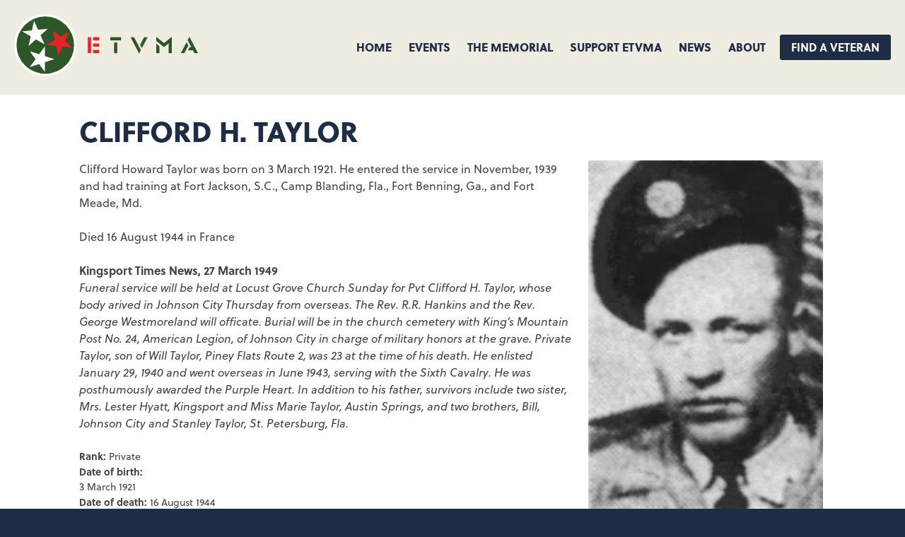

--- FILE ---
content_type: text/html; charset=UTF-8
request_url: https://www.etvma.org/veterans/clifford-h-taylor-10860/
body_size: 9513
content:
<!DOCTYPE html>
<html lang="en-US" class="no-js no-svg">
<head>
	<script type="text/javascript">
	var _gaq = _gaq || [];

	_gaq.push(['_setAccount', 'UA-2765803-27']);
	_gaq.push(['_addDevId', 'i9k95']); // Google Analyticator App ID with Google
	_gaq.push(['_trackPageview']);

	(function() {
		var ga = document.createElement('script'); ga.type = 'text/javascript'; ga.async = true;
									ga.src = ('https:' == document.location.protocol ? 'https://ssl' : 'http://www') + '.google-analytics.com/ga.js';
									var s = document.getElementsByTagName('script')[0]; s.parentNode.insertBefore(ga, s);
		})();
</script>
<meta charset="UTF-8" />
<meta name="viewport" content="width=device-width, initial-scale=1.0" />
<link rel="alternate" href="https://www.etvma.org/en-us/" hreflang="en-us" />
	<title>East Tennessee Veterans Memorial Association &mdash;
		  Taylor, Clifford H.	</title>
	<link rel="shortcut icon" href="https://www.etvma.org/favicon.ico" type="image/x-icon" />
	<link rel="apple-touch-icon" href="https://www.etvma.org/apple-touch-icon.png">
	<link rel="profile" href="https://gmpg.org/xfn/11" />
	<link rel="pingback" href="https://www.etvma.org/site/xmlrpc.php" />
	<meta name="description" content="" />
			<meta property="fb:app_id"        content="149103278942950" />
		<meta property="og:url"           content="https://www.etvma.org/veterans/clifford-h-taylor-10860/" />
		<meta property="og:type"          content="article" />
		<meta property="og:title"         content="Taylor, Clifford H." />
		<meta property="og:description"   content="" />
		<meta property="og:image"					content="https://www.etvma.org/site/wp-content/uploads/2014/04/Clifford-H.-Taylor-pic.jpg" />

<!-- add webfonts here if applicable -->
	<script src="https://kit.fontawesome.com/b2d8fa382e.js" crossorigin="anonymous"></script>
	<link rel="stylesheet" href="https://use.typekit.net/ruh0dna.css">

<meta name='robots' content='max-image-preview:large' />
<link rel='dns-prefetch' href='//www.google.com' />
<link rel="alternate" title="oEmbed (JSON)" type="application/json+oembed" href="https://www.etvma.org/wp-json/oembed/1.0/embed?url=https%3A%2F%2Fwww.etvma.org%2Fveterans%2Fclifford-h-taylor-10860%2F" />
<link rel="alternate" title="oEmbed (XML)" type="text/xml+oembed" href="https://www.etvma.org/wp-json/oembed/1.0/embed?url=https%3A%2F%2Fwww.etvma.org%2Fveterans%2Fclifford-h-taylor-10860%2F&#038;format=xml" />
<style id='wp-img-auto-sizes-contain-inline-css' type='text/css'>
img:is([sizes=auto i],[sizes^="auto," i]){contain-intrinsic-size:3000px 1500px}
/*# sourceURL=wp-img-auto-sizes-contain-inline-css */
</style>
<style id='wp-emoji-styles-inline-css' type='text/css'>

	img.wp-smiley, img.emoji {
		display: inline !important;
		border: none !important;
		box-shadow: none !important;
		height: 1em !important;
		width: 1em !important;
		margin: 0 0.07em !important;
		vertical-align: -0.1em !important;
		background: none !important;
		padding: 0 !important;
	}
/*# sourceURL=wp-emoji-styles-inline-css */
</style>
<style id='wp-block-library-inline-css' type='text/css'>
:root{--wp-block-synced-color:#7a00df;--wp-block-synced-color--rgb:122,0,223;--wp-bound-block-color:var(--wp-block-synced-color);--wp-editor-canvas-background:#ddd;--wp-admin-theme-color:#007cba;--wp-admin-theme-color--rgb:0,124,186;--wp-admin-theme-color-darker-10:#006ba1;--wp-admin-theme-color-darker-10--rgb:0,107,160.5;--wp-admin-theme-color-darker-20:#005a87;--wp-admin-theme-color-darker-20--rgb:0,90,135;--wp-admin-border-width-focus:2px}@media (min-resolution:192dpi){:root{--wp-admin-border-width-focus:1.5px}}.wp-element-button{cursor:pointer}:root .has-very-light-gray-background-color{background-color:#eee}:root .has-very-dark-gray-background-color{background-color:#313131}:root .has-very-light-gray-color{color:#eee}:root .has-very-dark-gray-color{color:#313131}:root .has-vivid-green-cyan-to-vivid-cyan-blue-gradient-background{background:linear-gradient(135deg,#00d084,#0693e3)}:root .has-purple-crush-gradient-background{background:linear-gradient(135deg,#34e2e4,#4721fb 50%,#ab1dfe)}:root .has-hazy-dawn-gradient-background{background:linear-gradient(135deg,#faaca8,#dad0ec)}:root .has-subdued-olive-gradient-background{background:linear-gradient(135deg,#fafae1,#67a671)}:root .has-atomic-cream-gradient-background{background:linear-gradient(135deg,#fdd79a,#004a59)}:root .has-nightshade-gradient-background{background:linear-gradient(135deg,#330968,#31cdcf)}:root .has-midnight-gradient-background{background:linear-gradient(135deg,#020381,#2874fc)}:root{--wp--preset--font-size--normal:16px;--wp--preset--font-size--huge:42px}.has-regular-font-size{font-size:1em}.has-larger-font-size{font-size:2.625em}.has-normal-font-size{font-size:var(--wp--preset--font-size--normal)}.has-huge-font-size{font-size:var(--wp--preset--font-size--huge)}.has-text-align-center{text-align:center}.has-text-align-left{text-align:left}.has-text-align-right{text-align:right}.has-fit-text{white-space:nowrap!important}#end-resizable-editor-section{display:none}.aligncenter{clear:both}.items-justified-left{justify-content:flex-start}.items-justified-center{justify-content:center}.items-justified-right{justify-content:flex-end}.items-justified-space-between{justify-content:space-between}.screen-reader-text{border:0;clip-path:inset(50%);height:1px;margin:-1px;overflow:hidden;padding:0;position:absolute;width:1px;word-wrap:normal!important}.screen-reader-text:focus{background-color:#ddd;clip-path:none;color:#444;display:block;font-size:1em;height:auto;left:5px;line-height:normal;padding:15px 23px 14px;text-decoration:none;top:5px;width:auto;z-index:100000}html :where(.has-border-color){border-style:solid}html :where([style*=border-top-color]){border-top-style:solid}html :where([style*=border-right-color]){border-right-style:solid}html :where([style*=border-bottom-color]){border-bottom-style:solid}html :where([style*=border-left-color]){border-left-style:solid}html :where([style*=border-width]){border-style:solid}html :where([style*=border-top-width]){border-top-style:solid}html :where([style*=border-right-width]){border-right-style:solid}html :where([style*=border-bottom-width]){border-bottom-style:solid}html :where([style*=border-left-width]){border-left-style:solid}html :where(img[class*=wp-image-]){height:auto;max-width:100%}:where(figure){margin:0 0 1em}html :where(.is-position-sticky){--wp-admin--admin-bar--position-offset:var(--wp-admin--admin-bar--height,0px)}@media screen and (max-width:600px){html :where(.is-position-sticky){--wp-admin--admin-bar--position-offset:0px}}

/*# sourceURL=wp-block-library-inline-css */
</style><style id='global-styles-inline-css' type='text/css'>
:root{--wp--preset--aspect-ratio--square: 1;--wp--preset--aspect-ratio--4-3: 4/3;--wp--preset--aspect-ratio--3-4: 3/4;--wp--preset--aspect-ratio--3-2: 3/2;--wp--preset--aspect-ratio--2-3: 2/3;--wp--preset--aspect-ratio--16-9: 16/9;--wp--preset--aspect-ratio--9-16: 9/16;--wp--preset--color--black: #000000;--wp--preset--color--cyan-bluish-gray: #abb8c3;--wp--preset--color--white: #ffffff;--wp--preset--color--pale-pink: #f78da7;--wp--preset--color--vivid-red: #cf2e2e;--wp--preset--color--luminous-vivid-orange: #ff6900;--wp--preset--color--luminous-vivid-amber: #fcb900;--wp--preset--color--light-green-cyan: #7bdcb5;--wp--preset--color--vivid-green-cyan: #00d084;--wp--preset--color--pale-cyan-blue: #8ed1fc;--wp--preset--color--vivid-cyan-blue: #0693e3;--wp--preset--color--vivid-purple: #9b51e0;--wp--preset--gradient--vivid-cyan-blue-to-vivid-purple: linear-gradient(135deg,rgb(6,147,227) 0%,rgb(155,81,224) 100%);--wp--preset--gradient--light-green-cyan-to-vivid-green-cyan: linear-gradient(135deg,rgb(122,220,180) 0%,rgb(0,208,130) 100%);--wp--preset--gradient--luminous-vivid-amber-to-luminous-vivid-orange: linear-gradient(135deg,rgb(252,185,0) 0%,rgb(255,105,0) 100%);--wp--preset--gradient--luminous-vivid-orange-to-vivid-red: linear-gradient(135deg,rgb(255,105,0) 0%,rgb(207,46,46) 100%);--wp--preset--gradient--very-light-gray-to-cyan-bluish-gray: linear-gradient(135deg,rgb(238,238,238) 0%,rgb(169,184,195) 100%);--wp--preset--gradient--cool-to-warm-spectrum: linear-gradient(135deg,rgb(74,234,220) 0%,rgb(151,120,209) 20%,rgb(207,42,186) 40%,rgb(238,44,130) 60%,rgb(251,105,98) 80%,rgb(254,248,76) 100%);--wp--preset--gradient--blush-light-purple: linear-gradient(135deg,rgb(255,206,236) 0%,rgb(152,150,240) 100%);--wp--preset--gradient--blush-bordeaux: linear-gradient(135deg,rgb(254,205,165) 0%,rgb(254,45,45) 50%,rgb(107,0,62) 100%);--wp--preset--gradient--luminous-dusk: linear-gradient(135deg,rgb(255,203,112) 0%,rgb(199,81,192) 50%,rgb(65,88,208) 100%);--wp--preset--gradient--pale-ocean: linear-gradient(135deg,rgb(255,245,203) 0%,rgb(182,227,212) 50%,rgb(51,167,181) 100%);--wp--preset--gradient--electric-grass: linear-gradient(135deg,rgb(202,248,128) 0%,rgb(113,206,126) 100%);--wp--preset--gradient--midnight: linear-gradient(135deg,rgb(2,3,129) 0%,rgb(40,116,252) 100%);--wp--preset--font-size--small: 13px;--wp--preset--font-size--medium: 20px;--wp--preset--font-size--large: 36px;--wp--preset--font-size--x-large: 42px;--wp--preset--spacing--20: 0.44rem;--wp--preset--spacing--30: 0.67rem;--wp--preset--spacing--40: 1rem;--wp--preset--spacing--50: 1.5rem;--wp--preset--spacing--60: 2.25rem;--wp--preset--spacing--70: 3.38rem;--wp--preset--spacing--80: 5.06rem;--wp--preset--shadow--natural: 6px 6px 9px rgba(0, 0, 0, 0.2);--wp--preset--shadow--deep: 12px 12px 50px rgba(0, 0, 0, 0.4);--wp--preset--shadow--sharp: 6px 6px 0px rgba(0, 0, 0, 0.2);--wp--preset--shadow--outlined: 6px 6px 0px -3px rgb(255, 255, 255), 6px 6px rgb(0, 0, 0);--wp--preset--shadow--crisp: 6px 6px 0px rgb(0, 0, 0);}:where(.is-layout-flex){gap: 0.5em;}:where(.is-layout-grid){gap: 0.5em;}body .is-layout-flex{display: flex;}.is-layout-flex{flex-wrap: wrap;align-items: center;}.is-layout-flex > :is(*, div){margin: 0;}body .is-layout-grid{display: grid;}.is-layout-grid > :is(*, div){margin: 0;}:where(.wp-block-columns.is-layout-flex){gap: 2em;}:where(.wp-block-columns.is-layout-grid){gap: 2em;}:where(.wp-block-post-template.is-layout-flex){gap: 1.25em;}:where(.wp-block-post-template.is-layout-grid){gap: 1.25em;}.has-black-color{color: var(--wp--preset--color--black) !important;}.has-cyan-bluish-gray-color{color: var(--wp--preset--color--cyan-bluish-gray) !important;}.has-white-color{color: var(--wp--preset--color--white) !important;}.has-pale-pink-color{color: var(--wp--preset--color--pale-pink) !important;}.has-vivid-red-color{color: var(--wp--preset--color--vivid-red) !important;}.has-luminous-vivid-orange-color{color: var(--wp--preset--color--luminous-vivid-orange) !important;}.has-luminous-vivid-amber-color{color: var(--wp--preset--color--luminous-vivid-amber) !important;}.has-light-green-cyan-color{color: var(--wp--preset--color--light-green-cyan) !important;}.has-vivid-green-cyan-color{color: var(--wp--preset--color--vivid-green-cyan) !important;}.has-pale-cyan-blue-color{color: var(--wp--preset--color--pale-cyan-blue) !important;}.has-vivid-cyan-blue-color{color: var(--wp--preset--color--vivid-cyan-blue) !important;}.has-vivid-purple-color{color: var(--wp--preset--color--vivid-purple) !important;}.has-black-background-color{background-color: var(--wp--preset--color--black) !important;}.has-cyan-bluish-gray-background-color{background-color: var(--wp--preset--color--cyan-bluish-gray) !important;}.has-white-background-color{background-color: var(--wp--preset--color--white) !important;}.has-pale-pink-background-color{background-color: var(--wp--preset--color--pale-pink) !important;}.has-vivid-red-background-color{background-color: var(--wp--preset--color--vivid-red) !important;}.has-luminous-vivid-orange-background-color{background-color: var(--wp--preset--color--luminous-vivid-orange) !important;}.has-luminous-vivid-amber-background-color{background-color: var(--wp--preset--color--luminous-vivid-amber) !important;}.has-light-green-cyan-background-color{background-color: var(--wp--preset--color--light-green-cyan) !important;}.has-vivid-green-cyan-background-color{background-color: var(--wp--preset--color--vivid-green-cyan) !important;}.has-pale-cyan-blue-background-color{background-color: var(--wp--preset--color--pale-cyan-blue) !important;}.has-vivid-cyan-blue-background-color{background-color: var(--wp--preset--color--vivid-cyan-blue) !important;}.has-vivid-purple-background-color{background-color: var(--wp--preset--color--vivid-purple) !important;}.has-black-border-color{border-color: var(--wp--preset--color--black) !important;}.has-cyan-bluish-gray-border-color{border-color: var(--wp--preset--color--cyan-bluish-gray) !important;}.has-white-border-color{border-color: var(--wp--preset--color--white) !important;}.has-pale-pink-border-color{border-color: var(--wp--preset--color--pale-pink) !important;}.has-vivid-red-border-color{border-color: var(--wp--preset--color--vivid-red) !important;}.has-luminous-vivid-orange-border-color{border-color: var(--wp--preset--color--luminous-vivid-orange) !important;}.has-luminous-vivid-amber-border-color{border-color: var(--wp--preset--color--luminous-vivid-amber) !important;}.has-light-green-cyan-border-color{border-color: var(--wp--preset--color--light-green-cyan) !important;}.has-vivid-green-cyan-border-color{border-color: var(--wp--preset--color--vivid-green-cyan) !important;}.has-pale-cyan-blue-border-color{border-color: var(--wp--preset--color--pale-cyan-blue) !important;}.has-vivid-cyan-blue-border-color{border-color: var(--wp--preset--color--vivid-cyan-blue) !important;}.has-vivid-purple-border-color{border-color: var(--wp--preset--color--vivid-purple) !important;}.has-vivid-cyan-blue-to-vivid-purple-gradient-background{background: var(--wp--preset--gradient--vivid-cyan-blue-to-vivid-purple) !important;}.has-light-green-cyan-to-vivid-green-cyan-gradient-background{background: var(--wp--preset--gradient--light-green-cyan-to-vivid-green-cyan) !important;}.has-luminous-vivid-amber-to-luminous-vivid-orange-gradient-background{background: var(--wp--preset--gradient--luminous-vivid-amber-to-luminous-vivid-orange) !important;}.has-luminous-vivid-orange-to-vivid-red-gradient-background{background: var(--wp--preset--gradient--luminous-vivid-orange-to-vivid-red) !important;}.has-very-light-gray-to-cyan-bluish-gray-gradient-background{background: var(--wp--preset--gradient--very-light-gray-to-cyan-bluish-gray) !important;}.has-cool-to-warm-spectrum-gradient-background{background: var(--wp--preset--gradient--cool-to-warm-spectrum) !important;}.has-blush-light-purple-gradient-background{background: var(--wp--preset--gradient--blush-light-purple) !important;}.has-blush-bordeaux-gradient-background{background: var(--wp--preset--gradient--blush-bordeaux) !important;}.has-luminous-dusk-gradient-background{background: var(--wp--preset--gradient--luminous-dusk) !important;}.has-pale-ocean-gradient-background{background: var(--wp--preset--gradient--pale-ocean) !important;}.has-electric-grass-gradient-background{background: var(--wp--preset--gradient--electric-grass) !important;}.has-midnight-gradient-background{background: var(--wp--preset--gradient--midnight) !important;}.has-small-font-size{font-size: var(--wp--preset--font-size--small) !important;}.has-medium-font-size{font-size: var(--wp--preset--font-size--medium) !important;}.has-large-font-size{font-size: var(--wp--preset--font-size--large) !important;}.has-x-large-font-size{font-size: var(--wp--preset--font-size--x-large) !important;}
/*# sourceURL=global-styles-inline-css */
</style>

<style id='classic-theme-styles-inline-css' type='text/css'>
/*! This file is auto-generated */
.wp-block-button__link{color:#fff;background-color:#32373c;border-radius:9999px;box-shadow:none;text-decoration:none;padding:calc(.667em + 2px) calc(1.333em + 2px);font-size:1.125em}.wp-block-file__button{background:#32373c;color:#fff;text-decoration:none}
/*# sourceURL=/wp-includes/css/classic-themes.min.css */
</style>
<link rel='stylesheet' id='dashicons-css' href='https://www.etvma.org/site/wp-includes/css/dashicons.min.css?ver=15c9fa5a4a4fcf76d8d5827aeb8ebf52' type='text/css' media='all' />
<link rel='stylesheet' id='thickbox-css' href='https://www.etvma.org/site/wp-includes/js/thickbox/thickbox.css?ver=15c9fa5a4a4fcf76d8d5827aeb8ebf52' type='text/css' media='all' />
<link rel='stylesheet' id='auto-thickbox-css' href='https://www.etvma.org/site/wp-content/plugins/auto-thickbox/css/styles-pre39.css?ver=20140420' type='text/css' media='all' />
<link rel='stylesheet' id='styles-css' href='https://www.etvma.org/site/wp-content/themes/etvma-2022/style.css?ver=15c9fa5a4a4fcf76d8d5827aeb8ebf52' type='text/css' media='all' />
<script type="text/javascript" src="https://www.etvma.org/site/wp-includes/js/jquery/jquery.min.js?ver=3.7.1" id="jquery-core-js"></script>
<script type="text/javascript" src="https://www.etvma.org/site/wp-includes/js/jquery/jquery-migrate.min.js?ver=3.4.1" id="jquery-migrate-js"></script>
<link rel="https://api.w.org/" href="https://www.etvma.org/wp-json/" /><link rel="canonical" href="https://www.etvma.org/veterans/clifford-h-taylor-10860/" />

<script type='text/javascript'>
/* <![CDATA[ */
var thickboxL10n = {"next":"Next &gt;","prev":"&lt; Prev","image":"Image","of":"of","close":"Close","loadingAnimation":"https:\/\/www.etvma.org\/site\/wp-content\/plugins\/auto-thickbox\/images\/loadingAnimation.gif"};
try{convertEntities(thickboxL10n);}catch(e){};;
/* ]]> */
</script>

	<link rel="stylesheet" type="text/css" href="https://www.etvma.org/site/wp-content/themes/etvma-2022/style.css?v=1.03">

	
</head>

<body data-rsssl=1 class="wp-singular veteran-template-default single single-veteran postid-31120 wp-theme-etvma-2022" id="vetpage">
<div id="page">
	<header id="branding" role="banner">
			<div id="logo">
				<a href="https://www.etvma.org/" title="East Tennessee Veterans Memorial Association" rel="home"><img src="https://www.etvma.org/site/wp-content/themes/etvma-2022/images/etvma-logo-horizontal.svg" alt="East Tennessee Veterans Memorial" /></a>
			</div>

			<a class="trigger" id="slide-trigger" href="">
				<span class="menulabel">Menu</span>
				<span class="bars"><svg aria-hidden="true" data-prefix="fas" data-icon="bars" class="svg-inline--fa fa-bars fa-w-14" role="img" xmlns="http://www.w3.org/2000/svg" viewBox="0 0 448 512"><path fill="currentColor" d="M16 132h416c8.837 0 16-7.163 16-16V76c0-8.837-7.163-16-16-16H16C7.163 60 0 67.163 0 76v40c0 8.837 7.163 16 16 16zm0 160h416c8.837 0 16-7.163 16-16v-40c0-8.837-7.163-16-16-16H16c-8.837 0-16 7.163-16 16v40c0 8.837 7.163 16 16 16zm0 160h416c8.837 0 16-7.163 16-16v-40c0-8.837-7.163-16-16-16H16c-8.837 0-16 7.163-16 16v40c0 8.837 7.163 16 16 16z"></path></svg></span>
			</a>

			<nav id="navmain" role="navigation">
				<span class="closex trigger"><svg aria-hidden="true" data-prefix="fas" data-icon="times" class="svg-inline--fa fa-times fa-w-11" role="img" xmlns="http://www.w3.org/2000/svg" viewBox="0 0 352 512"><path fill="currentColor" d="M242.72 256l100.07-100.07c12.28-12.28 12.28-32.19 0-44.48l-22.24-22.24c-12.28-12.28-32.19-12.28-44.48 0L176 189.28 75.93 89.21c-12.28-12.28-32.19-12.28-44.48 0L9.21 111.45c-12.28 12.28-12.28 32.19 0 44.48L109.28 256 9.21 356.07c-12.28 12.28-12.28 32.19 0 44.48l22.24 22.24c12.28 12.28 32.2 12.28 44.48 0L176 322.72l100.07 100.07c12.28 12.28 32.2 12.28 44.48 0l22.24-22.24c12.28-12.28 12.28-32.19 0-44.48L242.72 256z"></path></svg></span>
				<div class="menu-main-navigation-container"><ul id="menu-main-navigation" class="menu"><li id="menu-item-76" class="menu-item menu-item-type-post_type menu-item-object-page menu-item-home menu-item-76"><a href="https://www.etvma.org/">Home</a></li>
<li id="menu-item-56269" class="menu-item menu-item-type-post_type menu-item-object-page menu-item-has-children menu-item-56269"><a href="https://www.etvma.org/events/">Events</a>
<ul class="sub-menu">
	<li id="menu-item-53740" class="menu-item menu-item-type-post_type menu-item-object-page menu-item-53740"><a href="https://www.etvma.org/events/etvma-medal-of-honor-evening/">2026 ETVMA Medal of Honor Evening</a></li>
</ul>
</li>
<li id="menu-item-78" class="menu-item menu-item-type-post_type menu-item-object-page menu-item-has-children menu-item-78"><a href="https://www.etvma.org/the-memorial/">The Memorial</a>
<ul class="sub-menu">
	<li id="menu-item-45773" class="mo menu-item menu-item-type-post_type menu-item-object-page menu-item-45773"><a href="https://www.etvma.org/find-a-veteran/">Search &#038; Directory</a></li>
	<li id="menu-item-172" class="menu-item menu-item-type-post_type menu-item-object-page menu-item-172"><a href="https://www.etvma.org/the-memorial/the-names/">The Names</a></li>
	<li id="menu-item-180" class="menu-item menu-item-type-post_type menu-item-object-page menu-item-180"><a href="https://www.etvma.org/the-memorial/the-counties-of-east-tennessee/">The Counties of East Tennessee</a></li>
	<li id="menu-item-181" class="menu-item menu-item-type-post_type menu-item-object-page menu-item-181"><a href="https://www.etvma.org/find-a-veteran/medal-of-honor/">Medal of Honor</a></li>
	<li id="menu-item-45772" class="mo menu-item menu-item-type-post_type menu-item-object-page menu-item-45772"><a href="https://www.etvma.org/the-memorial/">Overview &#038; History</a></li>
	<li id="menu-item-182" class="menu-item menu-item-type-post_type menu-item-object-page menu-item-182"><a href="https://www.etvma.org/the-memorial/acknowledgments/">Acknowledgments</a></li>
	<li id="menu-item-32780" class="menu-item menu-item-type-post_type menu-item-object-page menu-item-32780"><a href="https://www.etvma.org/submit-vet-info/">Submit Veteran Information</a></li>
</ul>
</li>
<li id="menu-item-95" class="menu-item menu-item-type-post_type menu-item-object-page menu-item-has-children menu-item-95"><a href="https://www.etvma.org/support/">Support ETVMA</a>
<ul class="sub-menu">
	<li id="menu-item-45774" class="menu-item menu-item-type-post_type menu-item-object-page menu-item-45774"><a href="https://www.etvma.org/support/">Donate</a></li>
</ul>
</li>
<li id="menu-item-96" class="menu-item menu-item-type-post_type menu-item-object-page current_page_parent menu-item-has-children menu-item-96"><a href="https://www.etvma.org/news/">News</a>
<ul class="sub-menu">
	<li id="menu-item-45775" class="mo menu-item menu-item-type-post_type menu-item-object-page current_page_parent menu-item-45775"><a href="https://www.etvma.org/news/">ETVMA News</a></li>
	<li id="menu-item-263" class="menu-item menu-item-type-taxonomy menu-item-object-category menu-item-263"><a href="https://www.etvma.org/category/press/">Press</a></li>
</ul>
</li>
<li id="menu-item-32781" class="menu-item menu-item-type-post_type menu-item-object-page menu-item-has-children menu-item-32781"><a href="https://www.etvma.org/about-etvma/">About</a>
<ul class="sub-menu">
	<li id="menu-item-45776" class="mo menu-item menu-item-type-post_type menu-item-object-page menu-item-45776"><a href="https://www.etvma.org/about-etvma/">Overview</a></li>
	<li id="menu-item-33072" class="menu-item menu-item-type-post_type menu-item-object-page menu-item-33072"><a href="https://www.etvma.org/contact-us/">Contact Us</a></li>
	<li id="menu-item-185" class="menu-item menu-item-type-post_type menu-item-object-page menu-item-185"><a href="https://www.etvma.org/the-memorial/map-directions/">Map &#038; Directions</a></li>
	<li id="menu-item-32783" class="menu-item menu-item-type-post_type menu-item-object-page menu-item-32783"><a href="https://www.etvma.org/about-etvma/board/">Board</a></li>
	<li id="menu-item-32782" class="menu-item menu-item-type-post_type menu-item-object-page menu-item-32782"><a href="https://www.etvma.org/about-etvma/history/">History</a></li>
	<li id="menu-item-47404" class="menu-item menu-item-type-post_type menu-item-object-page menu-item-47404"><a href="https://www.etvma.org/about-etvma/resources/">Resources</a></li>
</ul>
</li>
<li id="menu-item-93" class="cta-link menu-item menu-item-type-post_type menu-item-object-page menu-item-93"><a href="https://www.etvma.org/find-a-veteran/">Find A Veteran</a></li>
</ul></div>			</nav><!-- #navmain -->

	</header><!-- #branding -->

	<div id="shim" style="height:0px;"></div>

	

	<div id="main">
		<header class="content-header">
			<h1>Clifford H. Taylor</h1>					
		</header>
		
		<div id="sidebar">
			<p class="vetimg"><img src="https://www.etvma.org/site/wp-content/uploads/2014/04/Clifford-H.-Taylor-pic.jpg"></p>
		</div>

		<div id="primary">
			<div id="content" role="main">
							<article class="vetbio">
										<p>Clifford Howard Taylor was born on 3 March 1921. He entered the service in November, 1939 and had training at Fort Jackson, S.C., Camp Blanding, Fla., Fort Benning, Ga., and Fort Meade, Md.</p>
<p>Died 16 August 1944 in France</p>
<p><strong>Kingsport Times News, 27 March 1949</strong><br />
<em>Funeral service will be held at Locust Grove Church Sunday for Pvt Clifford H. Taylor, whose body arived in Johnson City Thursday from overseas. The Rev. R.R. Hankins and the Rev. George Westmoreland will officate. Burial will be in the church cemetery with King&#8217;s Mountain Post No. 24, American Legion, of Johnson City in charge of military honors at the grave. Private Taylor, son of Will Taylor, Piney Flats Route 2, was 23 at the time of his death. He enlisted January 29, 1940 and went overseas in June 1943, serving with the Sixth Cavalry. He was posthumously awarded the Purple Heart. In addition to his father, survivors include two sister, Mrs. Lester Hyatt, Kingsport and Miss Marie Taylor, Austin Springs, and two brothers, Bill, Johnson City and Stanley Taylor, St. Petersburg, Fla.</em></p>
</hr>			
				<ul class="vetdata">
					<li><b>Rank: </b>Private</li><li><b>Date of birth: </b></li>3 March 1921</li><li><b>Date of death: </b>16 August 1944</li><li><b>County: </b> Washington</li><li><b>Hometown: </b> Johnson City</li><li><b>Service Branch: </b> Army/Army Air Forces</li><li><b>Division/Assignment: </b>6th Cavalry Regiment</li><li><b>Theater: </b>Europe</li><li><b>Conflict: </b>World War II</li><li><b>Awards: </b>Purple Heart</li><li><b>Burial/Memorial Location: </b>Locust Grove Cemetery, Sullivan County, TN</li><li><b>Location In Memorial:</b> Pillar XIX, Middle Panel</li><li><a href="/contact-us/?sponsor=true&sponsorvet=Clifford H.%20Taylor">Contact us to sponsor Clifford H. Taylor</a></li>				</ul>

			
															<hr>
						<h4>Image Gallery</h4>
						<p><i>Click a thumbnail below to view at full size.</i></p>
						<div class="thumbarray gallery">
            		            	<div class="mimg">
	              	<a href="https://www.etvma.org/site/wp-content/uploads/2014/04/Clifford-H.-Taylor.jpg" class="thickbox" rel="gallery"><img src="https://www.etvma.org/site/wp-content/uploads/2014/04/Clifford-H.-Taylor.jpg" alt="" /></a>
	            	</div>
            		            	<div class="mimg">
	              	<a href="https://www.etvma.org/site/wp-content/uploads/2014/04/Clifford-H.-Taylor-2-1.jpg" class="thickbox" rel="gallery"><img src="https://www.etvma.org/site/wp-content/uploads/2014/04/Clifford-H.-Taylor-2-1-400x267.jpg" alt="" /></a>
	            	</div>
            		            	<div class="mimg">
	              	<a href="https://www.etvma.org/site/wp-content/uploads/2014/04/Clifford-H.-Taylor-1.jpg" class="thickbox" rel="gallery"><img src="https://www.etvma.org/site/wp-content/uploads/2014/04/Clifford-H.-Taylor-1-400x267.jpg" alt="" /></a>
	            	</div>
            							</div>
					
										<hr class="clr">
						<p><a href="https://www.etvma.org/submit-vet-info?fn=Clifford H.&ln=Taylor">Submit more information on this veteran&nbsp;&rarr;</a></p>
				
				</article>


						</div><!-- #content -->
		</div><!-- #primary -->
	</div>

	<section id="donate-cta" class="banner">
		<div class="contain flex-container">
			<h2 style="width:100%; clear:both;">Donate to ETVMA</h2>
			<div id="dtext" class="banner--text">
				Your considerate donations ensure the upkeep of the East Tennessee Veterans Memorial. <a href="/donate/">Learn more about how you can help</a>
			</div>
			<div id="dbutton" class="banner--cta">
				<a href="/donate/?v=240119" id="dbuttonlink" class="button">Donate now&nbsp;&rarr;</a>
			</div>
		</div>
	</section>

	<footer id="bottom" class="footer">

		<div class="contain flex-container">

			<div class="footer--logo">
				<a href="https://www.etvma.org"><img src="https://www.etvma.org/site/wp-content/themes/etvma-2022/images/etvma-logo-horizontal-white.svg" alt="ETVMA"></a>
			</div>

			<div class="footer--info">
				<p>Copyright © 2026 East Tennessee Veterans Memorial Association. All rights reserved.</p>
			</div>

			<nav id="footnav" class="footer--nav">
				<div class="menu-footer-navigation-container"><ul id="menu-footer-navigation" class="menu"><li id="menu-item-71" class="menu-item menu-item-type-post_type menu-item-object-page menu-item-71"><a href="https://www.etvma.org/about-etvma/">About ETVMA</a></li>
<li id="menu-item-72" class="menu-item menu-item-type-post_type menu-item-object-page menu-item-72"><a href="https://www.etvma.org/contact-us/">Contact Us</a></li>
<li id="menu-item-74" class="menu-item menu-item-type-post_type menu-item-object-page menu-item-74"><a href="https://www.etvma.org/site-map/">Site Map</a></li>
<li id="menu-item-75" class="menu-item menu-item-type-post_type menu-item-object-page menu-item-75"><a href="https://www.etvma.org/about-etvma/resources/">Resources</a></li>
<li id="menu-item-46733" class="menu-item menu-item-type-post_type menu-item-object-page menu-item-46733"><a href="https://www.etvma.org/privacy-policy/">Privacy Policy</a></li>
</ul></div>				<p><a href="https://www.facebook.com/ETVMA" target="_blank"><i class="fa-brands fa-facebook"></i> Find us on Facebook</a></p>
			</nav>

			<div class="footer--search">
				<form role="search" method="get" class="search-form" action="https://www.etvma.org/">
					<label>Search ETVMA.org</label>
					<input type="search" class="search-field" value="" name="s" title="Search etvma.org" placeholder="Search ETVMA.org" />
					<button type="submit"><i class="fas fa-search"></i></button>
				</form>
			</div>
		</div>

	</footer>


</div><!-- #page -->

<script type="speculationrules">
{"prefetch":[{"source":"document","where":{"and":[{"href_matches":"/*"},{"not":{"href_matches":["/site/wp-*.php","/site/wp-admin/*","/site/wp-content/uploads/*","/site/wp-content/*","/site/wp-content/plugins/*","/site/wp-content/themes/etvma-2022/*","/*\\?(.+)"]}},{"not":{"selector_matches":"a[rel~=\"nofollow\"]"}},{"not":{"selector_matches":".no-prefetch, .no-prefetch a"}}]},"eagerness":"conservative"}]}
</script>
<script type="text/javascript" src="https://www.etvma.org/site/wp-content/plugins/auto-thickbox/js/auto-thickbox.min.js?ver=20150514" id="thickbox-js"></script>
<script type="text/javascript" src="https://www.etvma.org/site/wp-includes/js/jquery/ui/effect.min.js?ver=1.13.3" id="jquery-effects-core-js"></script>
<script type="text/javascript" src="https://www.etvma.org/site/wp-content/themes/etvma-2022/js/jquery.cookie-ck.js?ver=1" id="cookies-js"></script>
<script type="text/javascript" src="https://www.etvma.org/site/wp-content/themes/etvma-2022/js/jquery.fitvids-ck.js?ver=1" id="fitvids-js"></script>
<script type="text/javascript" src="https://www.etvma.org/site/wp-content/themes/etvma-2022/js/functions.js?ver=1" id="functions-js"></script>
<script type="text/javascript" id="gforms_recaptcha_recaptcha-js-extra">
/* <![CDATA[ */
var gforms_recaptcha_recaptcha_strings = {"nonce":"dfc5586ebd","disconnect":"Disconnecting","change_connection_type":"Resetting","spinner":"https://www.etvma.org/site/wp-content/plugins/gravityforms/images/spinner.svg","connection_type":"classic","disable_badge":"1","change_connection_type_title":"Change Connection Type","change_connection_type_message":"Changing the connection type will delete your current settings.  Do you want to proceed?","disconnect_title":"Disconnect","disconnect_message":"Disconnecting from reCAPTCHA will delete your current settings.  Do you want to proceed?","site_key":"6LeWQlskAAAAAMz8JKUUFkIiSJ3-9IIgYViaE7nJ"};
//# sourceURL=gforms_recaptcha_recaptcha-js-extra
/* ]]> */
</script>
<script type="text/javascript" src="https://www.google.com/recaptcha/api.js?render=6LeWQlskAAAAAMz8JKUUFkIiSJ3-9IIgYViaE7nJ&amp;ver=2.1.0" id="gforms_recaptcha_recaptcha-js" defer="defer" data-wp-strategy="defer"></script>
<script type="text/javascript" src="https://www.etvma.org/site/wp-content/plugins/gravityformsrecaptcha/js/frontend.min.js?ver=2.1.0" id="gforms_recaptcha_frontend-js" defer="defer" data-wp-strategy="defer"></script>
<script id="wp-emoji-settings" type="application/json">
{"baseUrl":"https://s.w.org/images/core/emoji/17.0.2/72x72/","ext":".png","svgUrl":"https://s.w.org/images/core/emoji/17.0.2/svg/","svgExt":".svg","source":{"concatemoji":"https://www.etvma.org/site/wp-includes/js/wp-emoji-release.min.js?ver=15c9fa5a4a4fcf76d8d5827aeb8ebf52"}}
</script>
<script type="module">
/* <![CDATA[ */
/*! This file is auto-generated */
const a=JSON.parse(document.getElementById("wp-emoji-settings").textContent),o=(window._wpemojiSettings=a,"wpEmojiSettingsSupports"),s=["flag","emoji"];function i(e){try{var t={supportTests:e,timestamp:(new Date).valueOf()};sessionStorage.setItem(o,JSON.stringify(t))}catch(e){}}function c(e,t,n){e.clearRect(0,0,e.canvas.width,e.canvas.height),e.fillText(t,0,0);t=new Uint32Array(e.getImageData(0,0,e.canvas.width,e.canvas.height).data);e.clearRect(0,0,e.canvas.width,e.canvas.height),e.fillText(n,0,0);const a=new Uint32Array(e.getImageData(0,0,e.canvas.width,e.canvas.height).data);return t.every((e,t)=>e===a[t])}function p(e,t){e.clearRect(0,0,e.canvas.width,e.canvas.height),e.fillText(t,0,0);var n=e.getImageData(16,16,1,1);for(let e=0;e<n.data.length;e++)if(0!==n.data[e])return!1;return!0}function u(e,t,n,a){switch(t){case"flag":return n(e,"\ud83c\udff3\ufe0f\u200d\u26a7\ufe0f","\ud83c\udff3\ufe0f\u200b\u26a7\ufe0f")?!1:!n(e,"\ud83c\udde8\ud83c\uddf6","\ud83c\udde8\u200b\ud83c\uddf6")&&!n(e,"\ud83c\udff4\udb40\udc67\udb40\udc62\udb40\udc65\udb40\udc6e\udb40\udc67\udb40\udc7f","\ud83c\udff4\u200b\udb40\udc67\u200b\udb40\udc62\u200b\udb40\udc65\u200b\udb40\udc6e\u200b\udb40\udc67\u200b\udb40\udc7f");case"emoji":return!a(e,"\ud83e\u1fac8")}return!1}function f(e,t,n,a){let r;const o=(r="undefined"!=typeof WorkerGlobalScope&&self instanceof WorkerGlobalScope?new OffscreenCanvas(300,150):document.createElement("canvas")).getContext("2d",{willReadFrequently:!0}),s=(o.textBaseline="top",o.font="600 32px Arial",{});return e.forEach(e=>{s[e]=t(o,e,n,a)}),s}function r(e){var t=document.createElement("script");t.src=e,t.defer=!0,document.head.appendChild(t)}a.supports={everything:!0,everythingExceptFlag:!0},new Promise(t=>{let n=function(){try{var e=JSON.parse(sessionStorage.getItem(o));if("object"==typeof e&&"number"==typeof e.timestamp&&(new Date).valueOf()<e.timestamp+604800&&"object"==typeof e.supportTests)return e.supportTests}catch(e){}return null}();if(!n){if("undefined"!=typeof Worker&&"undefined"!=typeof OffscreenCanvas&&"undefined"!=typeof URL&&URL.createObjectURL&&"undefined"!=typeof Blob)try{var e="postMessage("+f.toString()+"("+[JSON.stringify(s),u.toString(),c.toString(),p.toString()].join(",")+"));",a=new Blob([e],{type:"text/javascript"});const r=new Worker(URL.createObjectURL(a),{name:"wpTestEmojiSupports"});return void(r.onmessage=e=>{i(n=e.data),r.terminate(),t(n)})}catch(e){}i(n=f(s,u,c,p))}t(n)}).then(e=>{for(const n in e)a.supports[n]=e[n],a.supports.everything=a.supports.everything&&a.supports[n],"flag"!==n&&(a.supports.everythingExceptFlag=a.supports.everythingExceptFlag&&a.supports[n]);var t;a.supports.everythingExceptFlag=a.supports.everythingExceptFlag&&!a.supports.flag,a.supports.everything||((t=a.source||{}).concatemoji?r(t.concatemoji):t.wpemoji&&t.twemoji&&(r(t.twemoji),r(t.wpemoji)))});
//# sourceURL=https://www.etvma.org/site/wp-includes/js/wp-emoji-loader.min.js
/* ]]> */
</script>
<div style="display:none;text-indent:101% height:0;"><img src="https://www.etvma.org/site/wp-content/themes/etvma-2022/screenshot.png"></div>
</body>
</html>


--- FILE ---
content_type: text/html; charset=utf-8
request_url: https://www.google.com/recaptcha/api2/anchor?ar=1&k=6LeWQlskAAAAAMz8JKUUFkIiSJ3-9IIgYViaE7nJ&co=aHR0cHM6Ly93d3cuZXR2bWEub3JnOjQ0Mw..&hl=en&v=N67nZn4AqZkNcbeMu4prBgzg&size=invisible&anchor-ms=20000&execute-ms=30000&cb=hg7c4464f5nr
body_size: 48785
content:
<!DOCTYPE HTML><html dir="ltr" lang="en"><head><meta http-equiv="Content-Type" content="text/html; charset=UTF-8">
<meta http-equiv="X-UA-Compatible" content="IE=edge">
<title>reCAPTCHA</title>
<style type="text/css">
/* cyrillic-ext */
@font-face {
  font-family: 'Roboto';
  font-style: normal;
  font-weight: 400;
  font-stretch: 100%;
  src: url(//fonts.gstatic.com/s/roboto/v48/KFO7CnqEu92Fr1ME7kSn66aGLdTylUAMa3GUBHMdazTgWw.woff2) format('woff2');
  unicode-range: U+0460-052F, U+1C80-1C8A, U+20B4, U+2DE0-2DFF, U+A640-A69F, U+FE2E-FE2F;
}
/* cyrillic */
@font-face {
  font-family: 'Roboto';
  font-style: normal;
  font-weight: 400;
  font-stretch: 100%;
  src: url(//fonts.gstatic.com/s/roboto/v48/KFO7CnqEu92Fr1ME7kSn66aGLdTylUAMa3iUBHMdazTgWw.woff2) format('woff2');
  unicode-range: U+0301, U+0400-045F, U+0490-0491, U+04B0-04B1, U+2116;
}
/* greek-ext */
@font-face {
  font-family: 'Roboto';
  font-style: normal;
  font-weight: 400;
  font-stretch: 100%;
  src: url(//fonts.gstatic.com/s/roboto/v48/KFO7CnqEu92Fr1ME7kSn66aGLdTylUAMa3CUBHMdazTgWw.woff2) format('woff2');
  unicode-range: U+1F00-1FFF;
}
/* greek */
@font-face {
  font-family: 'Roboto';
  font-style: normal;
  font-weight: 400;
  font-stretch: 100%;
  src: url(//fonts.gstatic.com/s/roboto/v48/KFO7CnqEu92Fr1ME7kSn66aGLdTylUAMa3-UBHMdazTgWw.woff2) format('woff2');
  unicode-range: U+0370-0377, U+037A-037F, U+0384-038A, U+038C, U+038E-03A1, U+03A3-03FF;
}
/* math */
@font-face {
  font-family: 'Roboto';
  font-style: normal;
  font-weight: 400;
  font-stretch: 100%;
  src: url(//fonts.gstatic.com/s/roboto/v48/KFO7CnqEu92Fr1ME7kSn66aGLdTylUAMawCUBHMdazTgWw.woff2) format('woff2');
  unicode-range: U+0302-0303, U+0305, U+0307-0308, U+0310, U+0312, U+0315, U+031A, U+0326-0327, U+032C, U+032F-0330, U+0332-0333, U+0338, U+033A, U+0346, U+034D, U+0391-03A1, U+03A3-03A9, U+03B1-03C9, U+03D1, U+03D5-03D6, U+03F0-03F1, U+03F4-03F5, U+2016-2017, U+2034-2038, U+203C, U+2040, U+2043, U+2047, U+2050, U+2057, U+205F, U+2070-2071, U+2074-208E, U+2090-209C, U+20D0-20DC, U+20E1, U+20E5-20EF, U+2100-2112, U+2114-2115, U+2117-2121, U+2123-214F, U+2190, U+2192, U+2194-21AE, U+21B0-21E5, U+21F1-21F2, U+21F4-2211, U+2213-2214, U+2216-22FF, U+2308-230B, U+2310, U+2319, U+231C-2321, U+2336-237A, U+237C, U+2395, U+239B-23B7, U+23D0, U+23DC-23E1, U+2474-2475, U+25AF, U+25B3, U+25B7, U+25BD, U+25C1, U+25CA, U+25CC, U+25FB, U+266D-266F, U+27C0-27FF, U+2900-2AFF, U+2B0E-2B11, U+2B30-2B4C, U+2BFE, U+3030, U+FF5B, U+FF5D, U+1D400-1D7FF, U+1EE00-1EEFF;
}
/* symbols */
@font-face {
  font-family: 'Roboto';
  font-style: normal;
  font-weight: 400;
  font-stretch: 100%;
  src: url(//fonts.gstatic.com/s/roboto/v48/KFO7CnqEu92Fr1ME7kSn66aGLdTylUAMaxKUBHMdazTgWw.woff2) format('woff2');
  unicode-range: U+0001-000C, U+000E-001F, U+007F-009F, U+20DD-20E0, U+20E2-20E4, U+2150-218F, U+2190, U+2192, U+2194-2199, U+21AF, U+21E6-21F0, U+21F3, U+2218-2219, U+2299, U+22C4-22C6, U+2300-243F, U+2440-244A, U+2460-24FF, U+25A0-27BF, U+2800-28FF, U+2921-2922, U+2981, U+29BF, U+29EB, U+2B00-2BFF, U+4DC0-4DFF, U+FFF9-FFFB, U+10140-1018E, U+10190-1019C, U+101A0, U+101D0-101FD, U+102E0-102FB, U+10E60-10E7E, U+1D2C0-1D2D3, U+1D2E0-1D37F, U+1F000-1F0FF, U+1F100-1F1AD, U+1F1E6-1F1FF, U+1F30D-1F30F, U+1F315, U+1F31C, U+1F31E, U+1F320-1F32C, U+1F336, U+1F378, U+1F37D, U+1F382, U+1F393-1F39F, U+1F3A7-1F3A8, U+1F3AC-1F3AF, U+1F3C2, U+1F3C4-1F3C6, U+1F3CA-1F3CE, U+1F3D4-1F3E0, U+1F3ED, U+1F3F1-1F3F3, U+1F3F5-1F3F7, U+1F408, U+1F415, U+1F41F, U+1F426, U+1F43F, U+1F441-1F442, U+1F444, U+1F446-1F449, U+1F44C-1F44E, U+1F453, U+1F46A, U+1F47D, U+1F4A3, U+1F4B0, U+1F4B3, U+1F4B9, U+1F4BB, U+1F4BF, U+1F4C8-1F4CB, U+1F4D6, U+1F4DA, U+1F4DF, U+1F4E3-1F4E6, U+1F4EA-1F4ED, U+1F4F7, U+1F4F9-1F4FB, U+1F4FD-1F4FE, U+1F503, U+1F507-1F50B, U+1F50D, U+1F512-1F513, U+1F53E-1F54A, U+1F54F-1F5FA, U+1F610, U+1F650-1F67F, U+1F687, U+1F68D, U+1F691, U+1F694, U+1F698, U+1F6AD, U+1F6B2, U+1F6B9-1F6BA, U+1F6BC, U+1F6C6-1F6CF, U+1F6D3-1F6D7, U+1F6E0-1F6EA, U+1F6F0-1F6F3, U+1F6F7-1F6FC, U+1F700-1F7FF, U+1F800-1F80B, U+1F810-1F847, U+1F850-1F859, U+1F860-1F887, U+1F890-1F8AD, U+1F8B0-1F8BB, U+1F8C0-1F8C1, U+1F900-1F90B, U+1F93B, U+1F946, U+1F984, U+1F996, U+1F9E9, U+1FA00-1FA6F, U+1FA70-1FA7C, U+1FA80-1FA89, U+1FA8F-1FAC6, U+1FACE-1FADC, U+1FADF-1FAE9, U+1FAF0-1FAF8, U+1FB00-1FBFF;
}
/* vietnamese */
@font-face {
  font-family: 'Roboto';
  font-style: normal;
  font-weight: 400;
  font-stretch: 100%;
  src: url(//fonts.gstatic.com/s/roboto/v48/KFO7CnqEu92Fr1ME7kSn66aGLdTylUAMa3OUBHMdazTgWw.woff2) format('woff2');
  unicode-range: U+0102-0103, U+0110-0111, U+0128-0129, U+0168-0169, U+01A0-01A1, U+01AF-01B0, U+0300-0301, U+0303-0304, U+0308-0309, U+0323, U+0329, U+1EA0-1EF9, U+20AB;
}
/* latin-ext */
@font-face {
  font-family: 'Roboto';
  font-style: normal;
  font-weight: 400;
  font-stretch: 100%;
  src: url(//fonts.gstatic.com/s/roboto/v48/KFO7CnqEu92Fr1ME7kSn66aGLdTylUAMa3KUBHMdazTgWw.woff2) format('woff2');
  unicode-range: U+0100-02BA, U+02BD-02C5, U+02C7-02CC, U+02CE-02D7, U+02DD-02FF, U+0304, U+0308, U+0329, U+1D00-1DBF, U+1E00-1E9F, U+1EF2-1EFF, U+2020, U+20A0-20AB, U+20AD-20C0, U+2113, U+2C60-2C7F, U+A720-A7FF;
}
/* latin */
@font-face {
  font-family: 'Roboto';
  font-style: normal;
  font-weight: 400;
  font-stretch: 100%;
  src: url(//fonts.gstatic.com/s/roboto/v48/KFO7CnqEu92Fr1ME7kSn66aGLdTylUAMa3yUBHMdazQ.woff2) format('woff2');
  unicode-range: U+0000-00FF, U+0131, U+0152-0153, U+02BB-02BC, U+02C6, U+02DA, U+02DC, U+0304, U+0308, U+0329, U+2000-206F, U+20AC, U+2122, U+2191, U+2193, U+2212, U+2215, U+FEFF, U+FFFD;
}
/* cyrillic-ext */
@font-face {
  font-family: 'Roboto';
  font-style: normal;
  font-weight: 500;
  font-stretch: 100%;
  src: url(//fonts.gstatic.com/s/roboto/v48/KFO7CnqEu92Fr1ME7kSn66aGLdTylUAMa3GUBHMdazTgWw.woff2) format('woff2');
  unicode-range: U+0460-052F, U+1C80-1C8A, U+20B4, U+2DE0-2DFF, U+A640-A69F, U+FE2E-FE2F;
}
/* cyrillic */
@font-face {
  font-family: 'Roboto';
  font-style: normal;
  font-weight: 500;
  font-stretch: 100%;
  src: url(//fonts.gstatic.com/s/roboto/v48/KFO7CnqEu92Fr1ME7kSn66aGLdTylUAMa3iUBHMdazTgWw.woff2) format('woff2');
  unicode-range: U+0301, U+0400-045F, U+0490-0491, U+04B0-04B1, U+2116;
}
/* greek-ext */
@font-face {
  font-family: 'Roboto';
  font-style: normal;
  font-weight: 500;
  font-stretch: 100%;
  src: url(//fonts.gstatic.com/s/roboto/v48/KFO7CnqEu92Fr1ME7kSn66aGLdTylUAMa3CUBHMdazTgWw.woff2) format('woff2');
  unicode-range: U+1F00-1FFF;
}
/* greek */
@font-face {
  font-family: 'Roboto';
  font-style: normal;
  font-weight: 500;
  font-stretch: 100%;
  src: url(//fonts.gstatic.com/s/roboto/v48/KFO7CnqEu92Fr1ME7kSn66aGLdTylUAMa3-UBHMdazTgWw.woff2) format('woff2');
  unicode-range: U+0370-0377, U+037A-037F, U+0384-038A, U+038C, U+038E-03A1, U+03A3-03FF;
}
/* math */
@font-face {
  font-family: 'Roboto';
  font-style: normal;
  font-weight: 500;
  font-stretch: 100%;
  src: url(//fonts.gstatic.com/s/roboto/v48/KFO7CnqEu92Fr1ME7kSn66aGLdTylUAMawCUBHMdazTgWw.woff2) format('woff2');
  unicode-range: U+0302-0303, U+0305, U+0307-0308, U+0310, U+0312, U+0315, U+031A, U+0326-0327, U+032C, U+032F-0330, U+0332-0333, U+0338, U+033A, U+0346, U+034D, U+0391-03A1, U+03A3-03A9, U+03B1-03C9, U+03D1, U+03D5-03D6, U+03F0-03F1, U+03F4-03F5, U+2016-2017, U+2034-2038, U+203C, U+2040, U+2043, U+2047, U+2050, U+2057, U+205F, U+2070-2071, U+2074-208E, U+2090-209C, U+20D0-20DC, U+20E1, U+20E5-20EF, U+2100-2112, U+2114-2115, U+2117-2121, U+2123-214F, U+2190, U+2192, U+2194-21AE, U+21B0-21E5, U+21F1-21F2, U+21F4-2211, U+2213-2214, U+2216-22FF, U+2308-230B, U+2310, U+2319, U+231C-2321, U+2336-237A, U+237C, U+2395, U+239B-23B7, U+23D0, U+23DC-23E1, U+2474-2475, U+25AF, U+25B3, U+25B7, U+25BD, U+25C1, U+25CA, U+25CC, U+25FB, U+266D-266F, U+27C0-27FF, U+2900-2AFF, U+2B0E-2B11, U+2B30-2B4C, U+2BFE, U+3030, U+FF5B, U+FF5D, U+1D400-1D7FF, U+1EE00-1EEFF;
}
/* symbols */
@font-face {
  font-family: 'Roboto';
  font-style: normal;
  font-weight: 500;
  font-stretch: 100%;
  src: url(//fonts.gstatic.com/s/roboto/v48/KFO7CnqEu92Fr1ME7kSn66aGLdTylUAMaxKUBHMdazTgWw.woff2) format('woff2');
  unicode-range: U+0001-000C, U+000E-001F, U+007F-009F, U+20DD-20E0, U+20E2-20E4, U+2150-218F, U+2190, U+2192, U+2194-2199, U+21AF, U+21E6-21F0, U+21F3, U+2218-2219, U+2299, U+22C4-22C6, U+2300-243F, U+2440-244A, U+2460-24FF, U+25A0-27BF, U+2800-28FF, U+2921-2922, U+2981, U+29BF, U+29EB, U+2B00-2BFF, U+4DC0-4DFF, U+FFF9-FFFB, U+10140-1018E, U+10190-1019C, U+101A0, U+101D0-101FD, U+102E0-102FB, U+10E60-10E7E, U+1D2C0-1D2D3, U+1D2E0-1D37F, U+1F000-1F0FF, U+1F100-1F1AD, U+1F1E6-1F1FF, U+1F30D-1F30F, U+1F315, U+1F31C, U+1F31E, U+1F320-1F32C, U+1F336, U+1F378, U+1F37D, U+1F382, U+1F393-1F39F, U+1F3A7-1F3A8, U+1F3AC-1F3AF, U+1F3C2, U+1F3C4-1F3C6, U+1F3CA-1F3CE, U+1F3D4-1F3E0, U+1F3ED, U+1F3F1-1F3F3, U+1F3F5-1F3F7, U+1F408, U+1F415, U+1F41F, U+1F426, U+1F43F, U+1F441-1F442, U+1F444, U+1F446-1F449, U+1F44C-1F44E, U+1F453, U+1F46A, U+1F47D, U+1F4A3, U+1F4B0, U+1F4B3, U+1F4B9, U+1F4BB, U+1F4BF, U+1F4C8-1F4CB, U+1F4D6, U+1F4DA, U+1F4DF, U+1F4E3-1F4E6, U+1F4EA-1F4ED, U+1F4F7, U+1F4F9-1F4FB, U+1F4FD-1F4FE, U+1F503, U+1F507-1F50B, U+1F50D, U+1F512-1F513, U+1F53E-1F54A, U+1F54F-1F5FA, U+1F610, U+1F650-1F67F, U+1F687, U+1F68D, U+1F691, U+1F694, U+1F698, U+1F6AD, U+1F6B2, U+1F6B9-1F6BA, U+1F6BC, U+1F6C6-1F6CF, U+1F6D3-1F6D7, U+1F6E0-1F6EA, U+1F6F0-1F6F3, U+1F6F7-1F6FC, U+1F700-1F7FF, U+1F800-1F80B, U+1F810-1F847, U+1F850-1F859, U+1F860-1F887, U+1F890-1F8AD, U+1F8B0-1F8BB, U+1F8C0-1F8C1, U+1F900-1F90B, U+1F93B, U+1F946, U+1F984, U+1F996, U+1F9E9, U+1FA00-1FA6F, U+1FA70-1FA7C, U+1FA80-1FA89, U+1FA8F-1FAC6, U+1FACE-1FADC, U+1FADF-1FAE9, U+1FAF0-1FAF8, U+1FB00-1FBFF;
}
/* vietnamese */
@font-face {
  font-family: 'Roboto';
  font-style: normal;
  font-weight: 500;
  font-stretch: 100%;
  src: url(//fonts.gstatic.com/s/roboto/v48/KFO7CnqEu92Fr1ME7kSn66aGLdTylUAMa3OUBHMdazTgWw.woff2) format('woff2');
  unicode-range: U+0102-0103, U+0110-0111, U+0128-0129, U+0168-0169, U+01A0-01A1, U+01AF-01B0, U+0300-0301, U+0303-0304, U+0308-0309, U+0323, U+0329, U+1EA0-1EF9, U+20AB;
}
/* latin-ext */
@font-face {
  font-family: 'Roboto';
  font-style: normal;
  font-weight: 500;
  font-stretch: 100%;
  src: url(//fonts.gstatic.com/s/roboto/v48/KFO7CnqEu92Fr1ME7kSn66aGLdTylUAMa3KUBHMdazTgWw.woff2) format('woff2');
  unicode-range: U+0100-02BA, U+02BD-02C5, U+02C7-02CC, U+02CE-02D7, U+02DD-02FF, U+0304, U+0308, U+0329, U+1D00-1DBF, U+1E00-1E9F, U+1EF2-1EFF, U+2020, U+20A0-20AB, U+20AD-20C0, U+2113, U+2C60-2C7F, U+A720-A7FF;
}
/* latin */
@font-face {
  font-family: 'Roboto';
  font-style: normal;
  font-weight: 500;
  font-stretch: 100%;
  src: url(//fonts.gstatic.com/s/roboto/v48/KFO7CnqEu92Fr1ME7kSn66aGLdTylUAMa3yUBHMdazQ.woff2) format('woff2');
  unicode-range: U+0000-00FF, U+0131, U+0152-0153, U+02BB-02BC, U+02C6, U+02DA, U+02DC, U+0304, U+0308, U+0329, U+2000-206F, U+20AC, U+2122, U+2191, U+2193, U+2212, U+2215, U+FEFF, U+FFFD;
}
/* cyrillic-ext */
@font-face {
  font-family: 'Roboto';
  font-style: normal;
  font-weight: 900;
  font-stretch: 100%;
  src: url(//fonts.gstatic.com/s/roboto/v48/KFO7CnqEu92Fr1ME7kSn66aGLdTylUAMa3GUBHMdazTgWw.woff2) format('woff2');
  unicode-range: U+0460-052F, U+1C80-1C8A, U+20B4, U+2DE0-2DFF, U+A640-A69F, U+FE2E-FE2F;
}
/* cyrillic */
@font-face {
  font-family: 'Roboto';
  font-style: normal;
  font-weight: 900;
  font-stretch: 100%;
  src: url(//fonts.gstatic.com/s/roboto/v48/KFO7CnqEu92Fr1ME7kSn66aGLdTylUAMa3iUBHMdazTgWw.woff2) format('woff2');
  unicode-range: U+0301, U+0400-045F, U+0490-0491, U+04B0-04B1, U+2116;
}
/* greek-ext */
@font-face {
  font-family: 'Roboto';
  font-style: normal;
  font-weight: 900;
  font-stretch: 100%;
  src: url(//fonts.gstatic.com/s/roboto/v48/KFO7CnqEu92Fr1ME7kSn66aGLdTylUAMa3CUBHMdazTgWw.woff2) format('woff2');
  unicode-range: U+1F00-1FFF;
}
/* greek */
@font-face {
  font-family: 'Roboto';
  font-style: normal;
  font-weight: 900;
  font-stretch: 100%;
  src: url(//fonts.gstatic.com/s/roboto/v48/KFO7CnqEu92Fr1ME7kSn66aGLdTylUAMa3-UBHMdazTgWw.woff2) format('woff2');
  unicode-range: U+0370-0377, U+037A-037F, U+0384-038A, U+038C, U+038E-03A1, U+03A3-03FF;
}
/* math */
@font-face {
  font-family: 'Roboto';
  font-style: normal;
  font-weight: 900;
  font-stretch: 100%;
  src: url(//fonts.gstatic.com/s/roboto/v48/KFO7CnqEu92Fr1ME7kSn66aGLdTylUAMawCUBHMdazTgWw.woff2) format('woff2');
  unicode-range: U+0302-0303, U+0305, U+0307-0308, U+0310, U+0312, U+0315, U+031A, U+0326-0327, U+032C, U+032F-0330, U+0332-0333, U+0338, U+033A, U+0346, U+034D, U+0391-03A1, U+03A3-03A9, U+03B1-03C9, U+03D1, U+03D5-03D6, U+03F0-03F1, U+03F4-03F5, U+2016-2017, U+2034-2038, U+203C, U+2040, U+2043, U+2047, U+2050, U+2057, U+205F, U+2070-2071, U+2074-208E, U+2090-209C, U+20D0-20DC, U+20E1, U+20E5-20EF, U+2100-2112, U+2114-2115, U+2117-2121, U+2123-214F, U+2190, U+2192, U+2194-21AE, U+21B0-21E5, U+21F1-21F2, U+21F4-2211, U+2213-2214, U+2216-22FF, U+2308-230B, U+2310, U+2319, U+231C-2321, U+2336-237A, U+237C, U+2395, U+239B-23B7, U+23D0, U+23DC-23E1, U+2474-2475, U+25AF, U+25B3, U+25B7, U+25BD, U+25C1, U+25CA, U+25CC, U+25FB, U+266D-266F, U+27C0-27FF, U+2900-2AFF, U+2B0E-2B11, U+2B30-2B4C, U+2BFE, U+3030, U+FF5B, U+FF5D, U+1D400-1D7FF, U+1EE00-1EEFF;
}
/* symbols */
@font-face {
  font-family: 'Roboto';
  font-style: normal;
  font-weight: 900;
  font-stretch: 100%;
  src: url(//fonts.gstatic.com/s/roboto/v48/KFO7CnqEu92Fr1ME7kSn66aGLdTylUAMaxKUBHMdazTgWw.woff2) format('woff2');
  unicode-range: U+0001-000C, U+000E-001F, U+007F-009F, U+20DD-20E0, U+20E2-20E4, U+2150-218F, U+2190, U+2192, U+2194-2199, U+21AF, U+21E6-21F0, U+21F3, U+2218-2219, U+2299, U+22C4-22C6, U+2300-243F, U+2440-244A, U+2460-24FF, U+25A0-27BF, U+2800-28FF, U+2921-2922, U+2981, U+29BF, U+29EB, U+2B00-2BFF, U+4DC0-4DFF, U+FFF9-FFFB, U+10140-1018E, U+10190-1019C, U+101A0, U+101D0-101FD, U+102E0-102FB, U+10E60-10E7E, U+1D2C0-1D2D3, U+1D2E0-1D37F, U+1F000-1F0FF, U+1F100-1F1AD, U+1F1E6-1F1FF, U+1F30D-1F30F, U+1F315, U+1F31C, U+1F31E, U+1F320-1F32C, U+1F336, U+1F378, U+1F37D, U+1F382, U+1F393-1F39F, U+1F3A7-1F3A8, U+1F3AC-1F3AF, U+1F3C2, U+1F3C4-1F3C6, U+1F3CA-1F3CE, U+1F3D4-1F3E0, U+1F3ED, U+1F3F1-1F3F3, U+1F3F5-1F3F7, U+1F408, U+1F415, U+1F41F, U+1F426, U+1F43F, U+1F441-1F442, U+1F444, U+1F446-1F449, U+1F44C-1F44E, U+1F453, U+1F46A, U+1F47D, U+1F4A3, U+1F4B0, U+1F4B3, U+1F4B9, U+1F4BB, U+1F4BF, U+1F4C8-1F4CB, U+1F4D6, U+1F4DA, U+1F4DF, U+1F4E3-1F4E6, U+1F4EA-1F4ED, U+1F4F7, U+1F4F9-1F4FB, U+1F4FD-1F4FE, U+1F503, U+1F507-1F50B, U+1F50D, U+1F512-1F513, U+1F53E-1F54A, U+1F54F-1F5FA, U+1F610, U+1F650-1F67F, U+1F687, U+1F68D, U+1F691, U+1F694, U+1F698, U+1F6AD, U+1F6B2, U+1F6B9-1F6BA, U+1F6BC, U+1F6C6-1F6CF, U+1F6D3-1F6D7, U+1F6E0-1F6EA, U+1F6F0-1F6F3, U+1F6F7-1F6FC, U+1F700-1F7FF, U+1F800-1F80B, U+1F810-1F847, U+1F850-1F859, U+1F860-1F887, U+1F890-1F8AD, U+1F8B0-1F8BB, U+1F8C0-1F8C1, U+1F900-1F90B, U+1F93B, U+1F946, U+1F984, U+1F996, U+1F9E9, U+1FA00-1FA6F, U+1FA70-1FA7C, U+1FA80-1FA89, U+1FA8F-1FAC6, U+1FACE-1FADC, U+1FADF-1FAE9, U+1FAF0-1FAF8, U+1FB00-1FBFF;
}
/* vietnamese */
@font-face {
  font-family: 'Roboto';
  font-style: normal;
  font-weight: 900;
  font-stretch: 100%;
  src: url(//fonts.gstatic.com/s/roboto/v48/KFO7CnqEu92Fr1ME7kSn66aGLdTylUAMa3OUBHMdazTgWw.woff2) format('woff2');
  unicode-range: U+0102-0103, U+0110-0111, U+0128-0129, U+0168-0169, U+01A0-01A1, U+01AF-01B0, U+0300-0301, U+0303-0304, U+0308-0309, U+0323, U+0329, U+1EA0-1EF9, U+20AB;
}
/* latin-ext */
@font-face {
  font-family: 'Roboto';
  font-style: normal;
  font-weight: 900;
  font-stretch: 100%;
  src: url(//fonts.gstatic.com/s/roboto/v48/KFO7CnqEu92Fr1ME7kSn66aGLdTylUAMa3KUBHMdazTgWw.woff2) format('woff2');
  unicode-range: U+0100-02BA, U+02BD-02C5, U+02C7-02CC, U+02CE-02D7, U+02DD-02FF, U+0304, U+0308, U+0329, U+1D00-1DBF, U+1E00-1E9F, U+1EF2-1EFF, U+2020, U+20A0-20AB, U+20AD-20C0, U+2113, U+2C60-2C7F, U+A720-A7FF;
}
/* latin */
@font-face {
  font-family: 'Roboto';
  font-style: normal;
  font-weight: 900;
  font-stretch: 100%;
  src: url(//fonts.gstatic.com/s/roboto/v48/KFO7CnqEu92Fr1ME7kSn66aGLdTylUAMa3yUBHMdazQ.woff2) format('woff2');
  unicode-range: U+0000-00FF, U+0131, U+0152-0153, U+02BB-02BC, U+02C6, U+02DA, U+02DC, U+0304, U+0308, U+0329, U+2000-206F, U+20AC, U+2122, U+2191, U+2193, U+2212, U+2215, U+FEFF, U+FFFD;
}

</style>
<link rel="stylesheet" type="text/css" href="https://www.gstatic.com/recaptcha/releases/N67nZn4AqZkNcbeMu4prBgzg/styles__ltr.css">
<script nonce="Xy9RG2VR3BSVSi5naUpj9Q" type="text/javascript">window['__recaptcha_api'] = 'https://www.google.com/recaptcha/api2/';</script>
<script type="text/javascript" src="https://www.gstatic.com/recaptcha/releases/N67nZn4AqZkNcbeMu4prBgzg/recaptcha__en.js" nonce="Xy9RG2VR3BSVSi5naUpj9Q">
      
    </script></head>
<body><div id="rc-anchor-alert" class="rc-anchor-alert"></div>
<input type="hidden" id="recaptcha-token" value="[base64]">
<script type="text/javascript" nonce="Xy9RG2VR3BSVSi5naUpj9Q">
      recaptcha.anchor.Main.init("[\x22ainput\x22,[\x22bgdata\x22,\x22\x22,\[base64]/[base64]/MjU1Ong/[base64]/[base64]/[base64]/[base64]/[base64]/[base64]/[base64]/[base64]/[base64]/[base64]/[base64]/[base64]/[base64]/[base64]/[base64]\\u003d\x22,\[base64]\x22,\[base64]/wqt2w4JBMjMuw6/DlsK+UjPDmzguwq/[base64]/DoMOmasK5wpDCmcOFC8OGNTPDkyoydcOeQlzDp8OiZ8KcH8KRw7vCnMKZwq4OwoTCrHXCmCx5X3VcfXXDn1nDrcOuWcOQw6/CgsK+wqXChMObwotrWWQVIhQRfGcNbsOwwpHCiTLDk0swwrJfw5bDl8KXw74Gw7PCvsK1aQARw6wRYcK2dDzDtsOdFsKraRNmw6jDlTbDm8K+Q0c1AcOGwo7DmQUAwq/DgMOhw41ow7bCpAhGPcKtRsOnDHLDhMKJcVRRwosyYMO5JX/DpHVLwq0jwqQVwqVGSg7CoCjCg3zDgTrDlGPDpcOTAy91aDUwwo/DrmgEw77CgMOXw4Qpwp3DqsOrbloNw5FUwqVfWsKfOnTCgEPDqsKxXWtSEUfDtsKncBrCimsTw403w7oVBB8vMF/CgMK5cEbCicKlR8KGa8OlwqZxTcKeX2snw5HDoVfDgBwOw5wrVQhDw7VzwojDgFHDiT8YGlV7w4fDj8KTw6EYwrMmP8Kdwq0/wpzCtsO4w6vDljLDjMOYw6bCgnYSOgbCicOCw7dmYsOrw6xww73CoSR5w5FNQ2RhKMOLwpBvwpDCt8KVw75+f8KqJ8OLecKZLGxPw7Ijw5/CnMO8w7XCsU7CmGh4aGscw5rCnS4Xw79bMsK/wrB+bMOsKRdSZkAlXsKuwrrChAcLOMKZwqlXWsOeOcKkwpDDk1gWw4/[base64]/[base64]/DuMKxw77Dq00ywqx3wrfClcOoBsOWw6HCgRYKJzZ4c8Kxwo1iZHZ1w5xob8K/w4fChsOZIRXDjcODUMK/[base64]/DkAHCtsO3eMKcPGEoUsKIwqxKwqY7cMKyc8OLJw7Dn8K8Vk4PwrLCm0RwOsOCw7rCq8KKw5XDiMKIw5lQw7g8wrpOw4FIw5HCs0ZMwrNsPiDCnMOFfsOywq8Yw6bCqRslw71dw4LCr1LDrx3DmMKFwpVLfcK4PMOMQzvCrsKvCMK4w7dgwpvDqAFtw6seEl/CjQkhw5pXDRwfVhjCrMKxwrzDlMOefzF6wo/[base64]/w7MmEBjDnsKya8OYwrPDtMKlwrl9PxXDuW3DjX1+RSXDo8OkNsKEwpQee8KYCMKnYMKzwpwbegcbWgzCpcKnw5kMwpnCjsKWwq8PwqVRw5VtJMKdw7U9VcKnw4YTF0/DmD12Ah3CmXjCqisMw7/CsxDDoMKpw7jCtxMrYMKbfVYRXcOYVcOIwpjDpMOlw6AWwqTCqsOhXmXDjG1uwqbDsVxSU8Kbw4B6worCuQXCg3JmXhIRw4PDrcO2w7J5wr8Jw7fDjMKaCwDDlMKQwoINwo0ZHsO3fSzCncOdwoHChsO+wozDgU4gw5XDgwE+wpAbdALCpMK/FXQfQQYlZsO2dMO/Q1pyaMOtwqfDpUotwr4IGFjDlmldw7zCinrDsMKuFjJUw5zCsn9WwpvCpDhLeWHDoxTCjAHCl8OUwqDCksOkcHzDgjjDisOCMzJDw47CmX5SwqgeccK4NsONaRdgwqJIfMKeLnEcwrQHwojDg8K0RMO4Vi/ChCDCsHrDhmzDsMOsw6XDmMOVwqY8IcOyCBN3QHwiGgbCsEDCsQDCiH7Dt2cFRMKaAMKEwozCqz7Du3HDmcKjGRjDiMK6fsONwpzCnMOjccO/[base64]/Dn8KTJCgyJMONcWIOwoAwwopLNsKWwoXChj12wql7AADDtD3DnMKAw6cLAMKcbMKHwqdGbiTCosKewqTDlsKfw7vDpMOsVBTCisKtEcKFw4dLeHRPBQXCj8Kxw4DDjcKCw43DrWUsInl/[base64]/[base64]/acOFcMO/[base64]/[base64]/wqjChUI+w4J2Ak9zaQoNN8OiCsOOw7BFwqfDs8Kqwq1QFcO8wpZPFcO4wpkqJysvwrh8wqHClcO6KcKewq/Dp8Omw6jCrMOsYlgPGTnCvxp0L8OYwq3DhirDrAHDkxnChsOywqUvAw7DrnXCqMK4ZsObwoNgw5ZRw7HCgsO0w5ldRjTDkBlEdX4JwqvDmcOiVcOVwr/ChRt9wrYiNj/DsMOYUMO3MMK3RsOXw7HCg1xOw6TCu8K/wp1Mwo7Cr2PDg8KaVcOSw7dYwp3Ckw3Cu0pKRwnDgcKSw7hMUm/Cl2bCj8KFUFrDqgg9Ex3DlCjDuMOlw7w5HzVBP8Kqw4HDojEBwqTCgsO8w6RFw6N5w4xXwqU8McKfwpTCl8OYw6YYFRdOdMKReETCjsKXCsK/w5Myw5IBw4V0SXwIwpPCg8Onw7XDp3o+w7pPw4RZw40xw4nDr0PChwTCt8KiFQ3DhsOsfnfClcKKHWnDpcOic38wVXRlwpDDkU0SwoQLw4JEw70Jw5JkbhnCikssNcOtw7/[base64]/DjMOEwr1iFMKJw7rDl8KHw6AdCsKHUsOxB1/CngfDs8Kfwro0FsONEcK4wrEaNMKHw4/[base64]/CgW7CgMKcZnQyQ1cqw7MaMyUyw5bDgxXCg2DClALCpikzJMOGMSs9w5Jvw5LDuMKaw7DCn8OsVSwMwq7CpCtYwowPSCMEYDvChELCm0/CrcOew7AlwoXChMORwqdQBhgkVsO/w4fCnDPDsUPCvsObZ8K7woHCk3LChsK+P8KQw5kVBRcjc8Oaw7BrJQ7DhMOxDMKEwp3DiFkvQAbChD5vwoBaw7bDoEzCgmc8w7zDm8Ojw4M7w6DDomAZHsKobkdBw4YkOcOiIwfCsMKZPwLDq1Biwo8/dsK3PcK0w4RgbsK5XjvDgXlXwrk5wpJxSS19YsKhS8OawooSScKYGMK4RHUWw7fDigzDqsOMwpgRHzhcYEFEw7jDvsO9wpTCksOqSj/DpkFQW8Ksw6A3QsOsw6nCvTcuw7nCtMKTPh1cwrQrWsO2MsOFwotUN2zDrG5bY8OzAwnCtsKwBsKBYmbDu2rDqsOMXQwvw4ZVwrXCrQPDnxbCgBzCgMKIwoXClsKjY8OWw7NbIcOLw6Atw69mQ8OnOz/CtSN8wojCpMOHwrDDqWXDnwvCm0x/[base64]/[base64]/DmXhIHWnChsO9fEXCv1hGw6fDscKYT2TCncOlwrEbwrQpEcK9NsKLf3DCoFDCkjpPw7UBZVHCiMOGw4vCg8OHw6/ChcKJwoULw7FVw4TDpMKrw4DCrMO/wod0w5zCmgrCmll7w4/DvMKmw7PDnsO5wrzDlcKxBUPDj8KqdW8kKMKwDcKCXjjDoMKwwqpkw7fClMKVwqLDshACeMKzE8Oiw6/[base64]/ChwnDh8KrSMKmw6/CuMOewr1/[base64]/[base64]/DrsO0wrLDmlxhKALDj8KSHkbCj05zOiPDuMOBwqXDucOHwpXDuQvCpMKSDR/CnMKLw4knw6fDhT1vwoEtQsKjOsKQw6/DuMO5SB5+w7XDhBkaUTJgQcKPw4RNMcOtwq3CgVzDnhVxV8OBGBnDosOWwrvDq8K7w6PCuR9cYAYwRRx4GMKLw5ZyakXDv8KFKcKsZx7CrR7CpDbCkMK6w5rCpTDDqcK3wpbCq8KxKsOwFcOSGnfCo0s7ZcKYw4/[base64]/DtMKlQ8OUEcOdw67Cqk3Dv8KUGWnCuMKJKcOIwo/CgMO9QSbCmg/DtyLDuMKBV8KwQsOAa8KwwoQlM8OPwonCm8OXcTrCkWoLw7DClks9wocHw7HDncKywrEgP8OQw4LDkAjDo3HDgcK6LUJNXMO3w4fDvcKLF2Vpw4/CjcKWw4ZlMsOww6/Co1dIwq/DkyIcwozDumgTwphRRsKYwrEZw4Rqc8OuZmXClixvesOfwqrCscONw6rCtsObw7d8bmHChMKVwpHCvDJhJMO1w7Qkb8KZw5tXYMO6w4bDvCB+w4NjwqDCiDpbX8OswrPDocOWdcKVwrvDssO/LcOswpTCgHJgQWRfWBbClMOdw5FJCsO2Dhtew4zDsH/DvBTDoFwGdsKCw7ITQ8KRw5Uzw6vDi8O4N3/[base64]/DoCpVYA3CuMOiw6hnSDBxw5jCikJUwojCjMKsDcOTwqgWwq11wrxPw4oKwrDDtHLClnjDpyrDpiDCkRtsHMOAL8Kjdl7DiQHDrFspMcKswoPCpMKMw4QbZMOLDcOswrvClsK2AA/DlsONwrRxwrVmw4PCrsOJc0vDjcKEGMOuw5DCtMKqwqYWwp4vCQ3DsMOLYFrCrAvCsxktKBtpccOqwrbDtxBza07Dh8O3J8OsEsO3FzYcQ2UjLgLDk0/Dr8Kbwo/[base64]/[base64]/CvMK/acKYRwXDqMOXwoHCqnjDvTDCtMOkwonCpMO3V8O2wrjCq8OycFDCmGnDtSvDrMO+wpEYw4LDiiIiw7ppwphqFcKMwq7CoijDucKrJ8ObP2NeT8KbG1rDhsKQCDVydsK+L8Klw6h3wp/ClzFPHMOEwowCaCXDpcKMw7fDlMKjwp9ww6jCh1k4WcKvwolufxzDmcKER8KTwrrDssOle8OKb8KAw7JUZkQOwr3DpCgzTMOFwoTCvjIbfMOswr1owogzPTIMwqlPMiMxwqFAwq4CehdFwqvDpMODwr8VwpdPCyPDlsO/[base64]/Ci1nDkl7DiStzW2pNLcOFHWpRwpHCqm9AMsOvw5VUXBnDrCJ8w4w1wrdZCx7CsCcOw6fClcKowpAvTMK9woVULzXDgwYAAXwFw73Cn8OnDiAqw7DDhsOvwrnDvsOwVsKSw73ChcKXw4pTwqjDhsOVw6EbwpDDqsOww7zDnzxEw6/CsQ/DqcKNMU3CqwLDgTfCtz9EAMK8PlTDt0pvw4ZLw7d9wo/DszoSwowAw7HDhcKVw59owoPDpcOrEzZzBMKjecOeR8KBwpvCgwjCoibChwEUwrTCrUfDqUMJVMKuw7/CuMO7w7/CmMOPwprCmsOHaMKHwqzDik7Dpz/DvsOLRMKiBsKLdgJawqXDuTbDgcOKSMO8YsKGYiArR8KOT8OteizDtgpEW8K9w7XDqsOBw4LCuG1ew78rw646woNewrzDlz/Dnj0Hw47DhwTCo8OddBMGw61xw6FIwq8BQMKmw60UQsKGwofCpMOyXMKOVXNuw5TClcOGERxMX3rCmMKMworCiB/DigTDrcKoPjjDmcOgw7jCsBQVdsOKw7I8THJNT8Olwp3DgD/[base64]/Z1fDpzzDtcKqEMKJCMOZbWTDrUwKaBYVFcOBw7gQw5nDuQQtWVJrN8KNwrhfY0tFQwJdw5BxwoQxPHJSAsKxw4NuwqIwcmBiF3RoLBrDrcOOMX0GwqrCoMKpIcK5BkDDsSbCkRUCZSnDisKgAcK8fsOewp/Dk2DCjjRWw5rCswnCg8K9woscdcOZw71uwpg3wqPDgMO5w67Dq8KnHsOpLyUjAsOLA3sEe8KXw53DjhTCt8OtwrHCt8OFG2fChhQMdsOZHRvCg8OdEsODb0fCmsOVBsOTOcKZwqzDuzgDw4Rpw4HDlMO+wqFOZxjDh8Oqw7ozMzR0w4J1P8OFEC/[base64]/DhE99wpjCr8OXIwHCm8Oew5RVwrXCrmllw7RpwrUZw4cywozCm8O2DcOuwpgPw4RBMcKKXMO6RivDnyfCnsOwd8K+UcKxwotYw7xvEcOAw50Mwrxpw7hpKcKlw7fChcOcWHQDw6Uwwp/[base64]/QMOXw7Z4IjPDpsKEcMOQcgFJM8OMw5UdwrzDvMKSwrU6worDqsOHw5TCixApVGAWRTJNMhHDk8OXw4bCmcO0ahR2JTXCqsK8D0RSw5hXaH5kw5YpFxN1McKhw4vCsQEvVMOVacOXU8Kzw5JHw4/DgRFSw6nDg8OURcKKMMKVLcK8wpIhYxjCt2XCnMKbUcOUJyvDpVRuAD1nwqwCw4HDusKdw79WdcOSwoZ9w6bCvCp6wpbDtgTDh8OPBSViwqN0IWVIw77Cr3/DkcKqecKRUw8mesOXwo7CkgXCgcKnScKLwrDDpEHDoEo5CcKDJGLCp8Kmwp42woLDv2/[base64]/CjMK8Fn/Dik/Dm8KCwoTDtsK1w5ooVBDCo0TCknkpwopITsK/CcKkGW7Dm8KkwqQqwpV6UmXDsFfCr8KALhdOPSEkJnnDi8KFwqYLw7/CgsK0wogFKycBMWZSU8OADsOkw6F0a8KWw4E8wqpXw4XClwbDnDbCkcKjSl0hwp3CjTJWw5DDlcODw5MNw6luFsK0wociCMKWw7pDw7/DoMO3a8KYw6PDpcOOYsK9AMK2VcOoBybCuhPDqBtPw7nDpCBZDnTCi8OjBMOWw6ZowpslcMO6woHDt8K/ZwbDuQR1w6rDtQrDnVg3w7RUw6fCnnwhaw8Vw5/DnmV2wpzDh8KBw48CwqETw6PCncK3MQc+EVfDhn9LBsOWJ8O9T2LCtMO+Bnogw5/[base64]/DgmXDoX3CvcKBw7I4ERF2woXChMOja8OHRiIxwqlYYjAIScKceR08GMOfIMOgwpbCisKCXX/[base64]/[base64]/Dj8KcJHfDiyTChsO/T0M8wqIkw6AfIsOlfEVyw4/CuWDCksKmFFfClEjCo2tBwrvDvBLCq8OMwoXCox1gS8KgdMKjw5pBccKfwrkxaMKXwrzCmgJebjwYHU/DrE9IwqQZe34tegUYw742wrnDh05zOcOsQTTDtnLCuXHDqcKgb8KewqB1RicewpgPBg4nSsKhTTYXw4/CthRdw6tPQsKIKR4lD8OIw6LDscOBwo/Dm8OcacOYwrM/QsKVw4nDtsOGwrzDpGo5ciHDt20Bwp3CvmPDqSsMwpgoKMOAwr7DisOjw4LCisOTOFHDgCM5w6fDsMOhMMOWw4sRw67DnV/CnjrCnF7DkVRFDMKPQC/Cm3Bcw6rDpiMZwrh+wpg7G3zCg8OFU8OZDsKxXsO0P8K6RsOWAzZwBMOdZcOUShgTw7bCl1DCk0nCmGLCk2zDvUtew5QSPcO6SHckwqXDgw0gEmbCtwEBwpHDlXfDisK2w6HCpWY9w6DCiTs/wq3CisOvwoTDl8KINVLCvcK0EB4iwoUMwoFAwqPCj2zCujjDo3tHBMKVw5I+LsKGwqhye2DDqsO0Mwp+IsKmw7jDhA/DqTIvMCx9w4rCkMKLUcOiw6w1wpZ2woBYw5xYdMO/w4zCrsO0cTrDoMOlw5rCgcO3HgDCtsKLwq/Dp0bDiGbDi8OFayIlbsK3w4Now4TDjG7CgsObScKEDC7DqH7CncKgIcOEc0I5w6YcUMOywrcGT8OVXDw9wqvCg8OLw753wp4jZUzDi38CwqbDqsK1wq/DtsKDwoBBPCTCs8OGB0YSwp/[base64]/YjLDtU/DgQRRwrnChcOqPsOKZWludTjDosK5PsOBdsKqHWjCh8KvBMKLRi/DlynDhsObPsKDw7VswqPCtMKOw6zDikpJNFHDrDQvwp3DpcO6TcKiwrTDtQrClcOdwqjDtcKLDGjCrMOCBGklw78aJmXDpMOkwr7DjsOZFwVMwrglw4/Ds2JQw5luZ0TCjRFaw4LDm3PChhHDqMKIdj7DvcO8wp/Dk8KfwrA3QDVWw44iE8O8T8OlAFzCmMKewrDCj8OoIsKTwr0sA8OZw53CusK1w7VMOsKEQsKAcjXCocKNwpERwosZwqvDrlnCssOsw6nCpwTDkcKywo/DpsK9bMOiaXZCw7TCnzYKdsOKwrPCmMKdw4zCjsKXUMKjw73Dq8K6TcOHwpnDrsO9wp/DomobJ1Aqw6PCmjfCkGYEwqwBORB6wrUjQsOYwrwiwp/DtsOBI8KiKiJeWFPCoMO2DVxcWMKEwpUrOMKPw4HCinJkN8O5HMOTw6LCiyjCvcK6wol4C8OjwoPDsTYqw5HCvcO4woFpIw9JLMOWaA7Cl0wAwrkhw57Cli7CnxjDlMKnw4svworDtnDCuMKcw5/[base64]/DiB9eVcOvAMOcw7IwE8OxwqVVAWxXw6goJGTDqsORw4pcOC3DpnYTLDrDuW01V8OHw5DCuS5mwpjDgcKDwoFXVsKFw6PDrcOqS8O8w6TCgh7DtwpnWsKKwqplw6RyNcOrwrsObMKzwqLCmCpcPhnCt3s/YSpuw7zDuiLCpsOsw6PCplEXOcOcUyrCrQvDnwzDrlrCvUzDusO/[base64]/CkcKsBsKiwrN+wo7Ct8OOw4EiwqvCu2UWPcOPw7EfF28eU3lNe3EzBMOVw4BfbBjDo17CuzI/GlbChcOyw54VEHVtwoYxRUNwAgt8w4Amw5cJw5U9wrvCpx3Dt27Cux/CjyHDqEBIEi4FVVPClDZQOsOYwp/DrWLCr8KBNMOIZMOZw47DrsOfE8Kew4ZOwqTDnBHCv8KGTTYmGx8Yw6UsIiFNw7gKwrY6X8K7L8OpwpcWKFXCoBbDu3/CgsOlw4cJWAVbwp/CtcKENcO8L8OJwo7CksK7Z1RPdxrCv2HDlMK4QcOfRsKWCknDs8KEaMOzcMKhKMOgw6/DpybDvnYhQ8OuwovCsDPDhiFNwqnDh8OBw4LDp8K4DnTCisKTw6QCw4XCrMKVw7TDtkLDjMK7wpbDpjrCjcKfw7vDoVDDgsKrYDnDssKXwoPDgCbDhy3Dl1cww7VZAcOXfMOHwqnChT/Cq8ONw6tbHMKhw6HCv8KSV04NwqjDrGvCnsKIwq5Wwos5NMOGN8KcM8KMUS04w5FZK8KZwqzCqjDCnR8zwpbCkMK9K8Ocw7EzY8KfQyMVwpsvw4MdYsK7N8KKUsO+QWBcwp/CksOXHHdPe21lQ3hYSjLDjGYhEMO6CcO5w7rCrsKkXjZVcMObAgomfcK2w5/DiCQXwrx9KknCjE1uK0zDq8OcwprDu8KbAVfCiXQAYD3CjEPCnMKOAkDDmFAVwr3DnsKKw7bDgGTDhFk3w5bCjcOcwqEhw6bCqMOWV8O/JMKfw67CkMOBLBI/OEHCgsKNNsOuwpYWOsKuIhLDu8O/B8KqHhfDjlHCmMO3w5bCo0TCnMKGDsO6w53CgzIECjHChAMpwpTDksKMZcObFMKyH8K0w5PCpFDCocOlwpPCosKbPmtaw6/CgsOxwqvClikXRcOuwrLDpRZYwrnCucKGw6TDrMO2wqbDqsOYP8OPwpPCkEXDumfDtDYmw7t2wrDCh24swofDiMKrw7HDi09UAR8nG8OTacKST8OAZ8KmTAZjwqtzw6Fnwp5/NXTDlAt6GMKOM8Kuw74ywqnDk8KPaFDCshEjw4ISwr3CmUlywphvwqkoKUTDkwR4Jl0Pw5XDm8OPSMKuP0jDv8OwwpZ4w5/CgMOIMsKUwrxTw5AsFzY4wolXMnLCrSbCuyvDkVfDpCbDrWdlw6HCvQbDtsOAw5rCug3ChcOCRltZwrx3w5YGwpLDi8O2VHBUwpw5w5xpccKKU8OOY8OvG0BJSMK7HRrDk8KTd8KobhV5w4/DkcO6w6jDvMKnOXYDw4MaABvDrmHDlsOVCcKRwqXDmjfDusOtw4BQw4Q9w75gwrtOw5LCrAtcw4AXNTV6wpvDocO6w73CuMKpwoXDnMKYw4cKR2IHdsKKw65KdGJcJxAHHF3DkMKUwqsRVMK0w5wQTMK4QVbCuRDDrsOvwp3Dk1obw4/[base64]/CjHtFwpUdw4U/w7LDssKXwr/Dh1fCjEnDk8OFN2zDtyDChsOWDH5/w7Rjw5/[base64]/CnMOwbhhhwovDocO9Ul7Chldqw6rCvS4WwrEDB1zDmDxYw5k+FlrDujLDgn3CpgJeHmZPK8OFwpcBX8KhFHHCusO1w4/[base64]/DnsOew4ECw612NxXCpEBjwpvCklY+KmLDtcKCw5bChChTScOAw58/w73Dg8KBwqnDnMO1PsOswpY6PMO+T8KaN8OYP18AwpTCtsKHGMK+fzxhAsO3JC/[base64]/Dg8KRw5HDjnhBWGhMwrHDmTQ0w67DgjLCqFPCsmcwwqV4VcKIw4Mtwr96w6Y2MsKCw4vCvMK+w7BfWmrDhsOyZQcAHcKJecOCNSfDhsOLKcOJJiFwY8K6WnnDmsO2w5nDk8OOAjvDlMOTw67ChMK3BTMGwqPCuWnDi3F1w6M/B8Otw5thwqYEcsK4worChC7CrgI/wqXCksKOWAbCk8O2wo8MHMK2Xh/DqUvDp8OQw4DDgBDCpsKtXE7DryLDmFdCfcKUw68lw5wgw7wXwoZ7wqoCPmMuLn5XMcKKw63Di8KufXnDo3vDj8OOwoJBwpXCg8OwMAfCviNIbcOqfsO1KBrCryIDHcKwNAjCvhTDoVJbw599OnLCsiVMwqpqQjvDszfDm8KqUgXDp3PDnG/[base64]/aMKeZH3CvsKFBDrDiV/CthQGwrXDh2wMU8O+woDDoHAYJTMow5XDvsO0fwMpNcOII8KMw6vCiU7Dk8OUHsOKw49Sw6nCqMKbw6fDvXnDiF/[base64]/Cv8KZwp0wQcO4w67DicOidm/CmnvDkcOqM8O+wpYXwpLDscOtwq/[base64]/[base64]/ThLDr8OUw73CrkrDkx3DmMK3D8K8woHCl1fCkG/CsnPCokhjwpApYsOQw4TCgMOAwpokwrPDtsOOVSxPwrt1ecOkIn5jwpR7w6/DqGsDQXvCpinDmsKOw6VBXcODwqQvw7Iuw63DtsKlIl93wrTCiGw8N8KIEsK4PcOjwoPDmE0iJMOhwrjCk8OxGH9Rw5/[base64]/DucOCJFDCn8KLwovCmMKpGz9aw5vDozhPHAvDmGTDp086woZvwpPDnMOwAQRhwp8JP8KLGw/DiHVBecKzwrTDjSrCicKHwpQFfDDCqVpsQXbCsm85w4DClzYpw7/Co8KQbnPCsMOvw73Crh96LFghwpdfMXvDgXE1wo3DtcK6wojDiQ3CrcOGd3fDi1DCgFE3FAANw48JRcK9N8Kdw4nChj7Dn2rDmER8cloTwrokXsKrwqdzw7woelEHG8OrfkTCn8OnXkEowo/Dg13CkmbDrxTCk25XSDsDw5EOw4XDu2PCgl/[base64]/Csz5ewpYRw6rDrsONZlhDLmXCvsO6wr/Cv8KUasO4E8OXCsKpXcKrMsOESyDCkwhUGcKBwpvDnsKswo7CgX49IMKLw57Dv8OfQk0KwpLDn8KZGHnCvDItZC7CpgZ/[base64]/Cs8OOw5PDtsKSa33DjGTDhmPDosKYQcOvcBxuQ3cvw43CmzlJw4HDmMOya8Kyw6HDqkQ/w4NpVMOkwooAP29sLy/DuEnCtUswSsONw5IiRsO7woEvUAvCk3AQw4jDj8KgHcKqC8K8KsOrwqTCp8Kiw4BOwplIbMOxdG7DuE1kw5/DlTDDqC8lw4IbB8OWwpFswqXDo8OPwohmazAjwq7CrMO7TXzCv8KHXsKkw7E9w5g3BsOEG8OIPcKvw6J1TcOpEi7CiFYpf34Ow7DDtGI/woTDvsKbY8KSVsOgwqrDocO+b3LDkcORO3cxw5fCucOmK8KmHnDDksKhVQbCicKkwqhIw6F9wq3DvcKtX1x5MsOWUEPDp2FROcKOCS3Co8KUw748ZSjCs3jCtH/CvBbDnxgVw7p3w6PCvHzChCxPd8OfZhMww63CscKDK1HCmG3CnMO/w6ENwok6w5gkSCXCtDvChMKDw4Nywrskb1MMwp4GHcODCcOxR8OKwqhyw5bDrTE9wpLDt8KJQxLCl8Ozw7xmwozCu8KXK8KXc3fCoQ/DnBLCoEfCmkPDtzRiw6lTwoPDs8K8w74swphkD8OgMx1kw4HCl8Ozw6HDmmRvw6o/w57DtcOVw4N/NHnDtsK7CsO8w484wrXDlsKND8OsOXlowroVG20/w5jDlRnDpRbCosKiw60WDljDrsKaC8OHwr9WF3nDtcO0EsKBw4LCoMOXAcKFPhcJSMKABCELwq/CjcKmP8OKw4wzCMK0OU0FRnxxwqdMQcK7w7nCnEbCmzrDunwjwrjCt8OHw43Co8OSZMKjRjMMwrQgw5ExXMKOwpFPNydmw5F9eV03BsONw53CncOEW8OzwrPDlSTDnSjCvgfCrhVuVsKZw48jw4cZw7IFw7NGwq/[base64]/DnsORw7B+ecKTAypFQMO8BiHDlSQ5wqMiEcO/AcOQwrt4RgsydMKUKg7DsVtUUizCm3XClz1xasOOw77Dt8K1ciFNwqcSwrhEw4UOXzY5w7ErwqrCoj7CncOyB0lrF8KTfmAjwoQKVUQLCg4Oc1gtLsKbEcOgZsO2LBrCpCTDjnFjwoQ/SRUMwpbDuMKHw7HDs8K9XkjDmkZgwr1Wwp9XW8KsC2/CrWtwXMO2GsOAw4fDgsK5CX8UJsKALk9Qwo7DrUUZZFZPWRNASWcuccK8dcKIwp8PMsOIKcOwG8K1IsO/KMOFfsKPFsOdw4ggwp4YbsOSw69GRydPGVBYZsKYfxdoFElLwo7DjMKlw61fw5FEw6wxwo91FA5gNVXDssKewqoUXXzDtMOTdMKuw73DjcOPHcKmeBTDsGHClgMywqPCtsOEeCXCrMO7asK6wqI2w7HDuAMewqsOM2ILwrvDhV/Cr8OhM8Ozw4nCmcOtwq/[base64]/CscKxf8OEw68YYMOzMMKuUhhPwoLCisKFDcKGEsKqYsORSsKOZ8K7Ak44OsKYw7s1w7TCgsK7w5BiCCbCgsONw6/CuzdSNhM5wojCnXwUw7/Dt0/DjcKmwr8DWgTCoMKkBRvDpsOVeWnCiAXCsQZ2b8KJw4rDpcOvwqVKLsKoccOnwox/w5DCr3lHQcOkUMO/bi40w5PDhV9mwqkvKcKwWMOyGXzCsGJrCcOWwo3CvjDCqMOXYMKJQlc5W2c7w61fMh/[base64]/[base64]/DuTlXR0N5DMOpDHrCgcKewpHCgcKGZkPDuGBuFcKMw58rQ1HCssKswoZPOU4zP8O2w4jDh3fDoMO0wqUqTRXCgXRvw6NJwrJxBMO0MwLDuEHDlcO8wr8+wpx2GRfCq8KpaXPDj8O9w7vCk8K4Xip+UsKBwq/Dk1ARd005wpAVAk/Dv3HCngd4U8Olw50Yw5vCujfDjX3Co3/DuUDCiQ7DqcK6CsOPYX1Dw4g7RmtCw7Yowr0HA8KVbRQMdXMDKA0Twq7CmWLDsATCv8OWw6Enwqonw7XDtMKxw4ZoasOJwo/[base64]/CnmsmwqHDp8KIw7IZw67ClMK8FcOJZ8KUcMKFwrsFI33CrH1BIV3CusOEKQYENMOAwp1Kwo9masOSw4kUw5FewpwQXcO8KsO5w545VTU+w49iwp7CkMOTWsKnNjzCicORw79Tw5zDjMKNc8OWw5HCocOMwpQuw5bCjcOfAA/DgDcvwqHDp8OpY2BNScOaQW/DlMKHw6JewrbDkMO7wr4bwrrDtltNw6FIwpgdwqoyRi7CjUHCl0XCl17Cu8OUbkDCmGhLJMKmfyDCjMO0wpoSJDlBfGt3L8ONw5bCn8OXHFPDlQc/FFccXnDCnTJQeg4fWU8of8KMLGnCr8OqIsKJwrnDksKuWkMlRxLCjcOGZ8KOw7DDql/[base64]/CnxRKw7xow6jCp8ONwrNmHmnCh0bDvhUZw57CkSo6wrjCmFlEwqTDjkxdw6PDn3gFwrJUw58YwoJIw4prw6tiJMOhwqLCvG7DoMOlYMKSQcKTw7/ClDFwRg8bWMKGw4zCvcOXG8OUwo9iwp0XLSlswr/Ctxo2w6jClSBiw7vCiE9IwoMCw7XDkBACwpQGw5rDp8KHbC3Chy15XMOUYcK9wpLCt8O/SAQNN8Oiw4XCmyLDlMKNw5TDt8O+SsKhGy4qXCIcw7PCknRkwp7DnsKJwoJ9wqI3wrzCog/CqsOjfMKhwoRYdBMGJcK2wocHw4XCtsOTwrBrEMKRO8OlAEbDrsKUw77DuiTCvsK7UsOeUMO6DWpneUENwql2w7UVw6nDnTzCkwQOKMOqcxDDh28HfcOOw5zCn0pGwrfCkgVBf0/DmH/DgzVrw5JoS8Oefzwvw6sMLkpZwrjCh0/Dq8Ogw6cIC8OxEsOPN8Olw6clJ8KLw7PDpsOOIcKAw6nCmMOUFlfCnMK/w7kxR0/[base64]/Cq21Cf8OJwpMbP8O7wpMeNsKdw61ewrN5FMKpwoXDn8KFURInwr7DqsKPHjvDuwvCpMKeDxbCmTlmDit4w6fCsU3CgWTDtjs9UlDDpzbDhGFRayIJwrfCt8OwSB3DpR9fSzdWTMK/wp3DrVI/w4QIw7Qrw4c6wrzCsMKBLyPDj8K8wp41wp/DnFYJw7wOP1MUaGnCpXLCt2M6w6B1fcO0GFY1w6TCscKLwp7DoyMYPcOXw65GYUwnwr7CucKJwrXCgMOuwp7ClsOZw7nDlsKZdkMywrPDkxdoLC/DusOAXcOTw5nDv8Khw7xUw4zDv8K0wq3CocOOG07DmHRTw4HCsyXDsX3DqcKvw48qSMOSX8K/K1rChiMMw5fCicOMwq5kw4HDrcKrw4PDlWkudsOVw6fDjMOrw5ttYcOOZV/CsMK7MyjDncKmccKYaQR2ASIDw5syaTlcUMOZPcK3w5rCgcOWw7pPU8OIR8KuMWEMEMKBwo/DrHXDjHfCiFvCli5WAsKCWcO6w75Rwo4hwpVnYzzCu8OkKhDDj8KGKcKQw5tAwrt6F8KmwoXCqMOPwozDjAnCkcKMw5XCtMKXcnnCvXAcXMO2wrrDh8Kawo9sBCY8PjDCsWNCw5DCiV4Dw4DCq8OJw57Do8OcwrHDuXXDssOew5TDunPCuXTCuMKDEi5cwrlFbW/CvcOsw6rCllvCgHXCpsOieiQTwrkww7ZoXQcjTSl5axAFKcKeGsO+OcKmwoTCpCnCpsOWw6dYcx1vLnjCmWx/w4bCj8Osw5zCkndgw47DlHZiw63CrA4pwqAGZ8OZwphrPMOpw648HnkcwprDijdyIXVydMOKwrUdVygJFMKnYw7Ch8KlL13CgcKVPMO6e0fCgcOIwqZaRMODwrdgwqLDv2E5w7/CuGTDrUbCnMKAw7zCiANOMcOxw4wgZB3CrsKQB3U7w4kLCsOPSSZtTMOlw514ZsKow5/DrHrCg8KHw5MTw415IcOew6FmUEI5ezFMw414X1LDl3Inw4/Dv8ONfHo2PcKzLMO9HCpMw7fCvk5KYi9DJ8OWwp/DlhgKwoZZw7Y4ElbDpgvCtcKZIcO4wrjDrMOYwp7DqMOoNhnCrMKWTSjDnMOZwqhGwrrCisKMwphaSMOlw559wrckw57Dt3cKw4RQbMOXw5szbcOJw5LChcO4w75qwr7DisOxA8KCw4l+w77CsxMBfsOQw45qw7DCiF/Cpk/DkBoQwphAaXjCtHXCtSAQw7jDrsOKbCJSwqFYeVfCm8Kyw7fDhlvDtyDDvT3CqcOjwqZOw7wxw67CrnDDu8K9ecKAwoE1aGhsw78+wpZrfFF4csKEw7l8wqPDhREhwoLCg03Cn07CjH9jwofCisK9w6zDrCMzwot+w5A0EcO7wo/CpsOwwrzCtcKDXFgAwpbCnMKteRzCkcO5wpQPwr3DrsOew7YVQG/DmcOSGBPChMOTwrZ6eksMwqYXY8Kkw57ChMKPMloLw4ktI8Kjwq17DCZZw6BKaVXDtcKWZQjDqG4qd8KJwrvCpsOkwp3DucO3w7h5w5jDv8KpwrRuw6/Dv8OxwqrCv8OhVDhnw57CksOdw6PDmj4zNQJyw7/DrMOIPFfDhnnDmMOcW3jDp8O/eMKFwoPDm8KIw4HCgMK9w5xgw6sBwoZDwobDmmLCjCrDhnDDvcKbw7/Dly8/woZlcMKbCsK+AcOSwr/DicK6M8KUwrJocVohKcO5E8Opw6oJwp5kc8Kdwpw/did+wo1tQsKuwrNtw7nDs3E8RyfDs8K0wo/CtsOFGBfCpsOzw4g9wrckwrlHPcO7MDR6HMKdScKmKcKHNQjCnDYMw5XDsQcWw4Zsw6shw5zCgBd7aMOKw4fDrA1gwoLDn2jCmMOhJknDh8K+LGRxIFIlDMOSwonDkWPDusOxw7nCrVfDv8OAcnLDoSpEwoxhw5BXw5/CssKCwpxXEsKbQErDgQvDvkvCqzTDggAFwprDjMOVMiw8w7wPTsOYwqYRUMOuaHdgYsOQL8O+R8OqwrzCiWHCqQsVCMOwIzfCqsKcwr3Dumtjw6o5EcOhNcOOw4bDglpcw5LDuVZyw7TCqsKmwozDj8KjwrjCn2zClzBJw6/DjhTCvcKqZRsPw6vCs8KdMEPDqsKiw5MEVBnDhlnDo8K5woLCmEwDwqHCnkHCvcONw59SwpZDw7HDlTZeFsK6w5XDm00LLsOsc8KCNhbDvMKMRmzCo8KHw6EXwq8VGzXDlMO7w6kPSsOiw6QHRMOLRcOCGcOEBTJ5w78awqdEw7fDlU/[base64]/[base64]/Dn8KIwo9nNMKmI3g8wpAYwpI1KQTCoCMUw5oYw5ppw5rCj1XCjC1Cw4vDpFY4TFbDkXtCwoTCulTDqE/DuMK2W3gnwpLCsFrDjxDDgsKhw7fClcKQwq5swpsDFRfDhVhOw6bCisK8DMKDwo/Cn8K4wrkRGMOdHsKkwrAaw4Q4Uy8nXxHDqcOIw5HDnzHCgWLDlW/DkHQCZ14bSjDCvcK8NxsNw4PCm8KLwqZWNMOvwpx3SSHColsPwo3Cn8OTw5vDpXAaJz/Dnmo/wplVNsKSwofCoXbDicOewrRYw6dJw5JBw6oswo3CrcOzw6HCqMOgB8KAw40Sw7rCkj9dQsOHXMOSw7TDgMKzw5rDucOUSsOEw7jCi3URwrt5wq4LcCjDvUfChCpiem45w5tFHMO+M8KvwqpxDMKXAcOaZwoKw7LChMKtw6LDo13DjwDDkkt/w6BmwpZUw7/Cqil5w4HCgxEsWcKUwrN2wqbCksKdw5tuwqAJC8KXc1nDrH9RAcKkLQAqwp/[base64]/Ck2M4HDdXL3LCv8OUZsK/[base64]/[base64]/CqcKaw4Ipw5HDqyESI8K5cWdSDcO9w5FMQcK7a8KPDFLDqi4HMcK8CTLDoMKqVA7DscKWwqbDkcOOEcONw5HDtEvCmsOyw5nDjDPCiGLDlMOeUsKzwpcjDztXwoseI0MZwoXCl8KZw4nCjcK7wp/[base64]/bcOMQ8Kiwo9QwrbCvsKFSXjDuMKmwqbDmW1FwqsfT8OwwphTQHnDosONFgJlw7XCmhxKw6jDo1rCuUfDkgDCnn9vwq3Di8KnwpfCnMOwwo4CesOSR8O9T8OOFWrCosKfAiFrwqjDlWF/woo/IjsgEVUGw5bDl8OCw7zDlMKpwq1Iw7ksYTMfw5lhUz3DhcOGw57DocKNw7rDviXDmkJsw73DucOVG8Omew/DmXbDp03DocKbRQY3ZkDCrGLCv8KKwrRlTiZcw5/DrT1HS2fCqCLDqwYK\x22],null,[\x22conf\x22,null,\x226LeWQlskAAAAAMz8JKUUFkIiSJ3-9IIgYViaE7nJ\x22,0,null,null,null,0,[21,125,63,73,95,87,41,43,42,83,102,105,109,121],[7059694,999],0,null,null,null,null,0,null,0,null,700,1,null,0,\[base64]/76lBhnEnQkZiJDzAxnryhAZzPMRGQ\\u003d\\u003d\x22,0,0,null,null,1,null,0,1,null,null,null,0],\x22https://www.etvma.org:443\x22,null,[3,1,1],null,null,null,1,3600,[\x22https://www.google.com/intl/en/policies/privacy/\x22,\x22https://www.google.com/intl/en/policies/terms/\x22],\x227CjkTkF57YriZX5FS2bKagCMXxbTVBnFBakN+QaApNI\\u003d\x22,1,0,null,1,1769406201837,0,0,[208,139,145,58],null,[22,163,230,46],\x22RC-wodljfzkI8t2xg\x22,null,null,null,null,null,\x220dAFcWeA4hZvbo_MSSthB6VhgLcMMGjflt2iKU-zKbil4bZsN_WBYCAALyDjTXGOspoCun5XWC7QVEwZzf5JPMd76fMuVIkz2lKQ\x22,1769489001724]");
    </script></body></html>